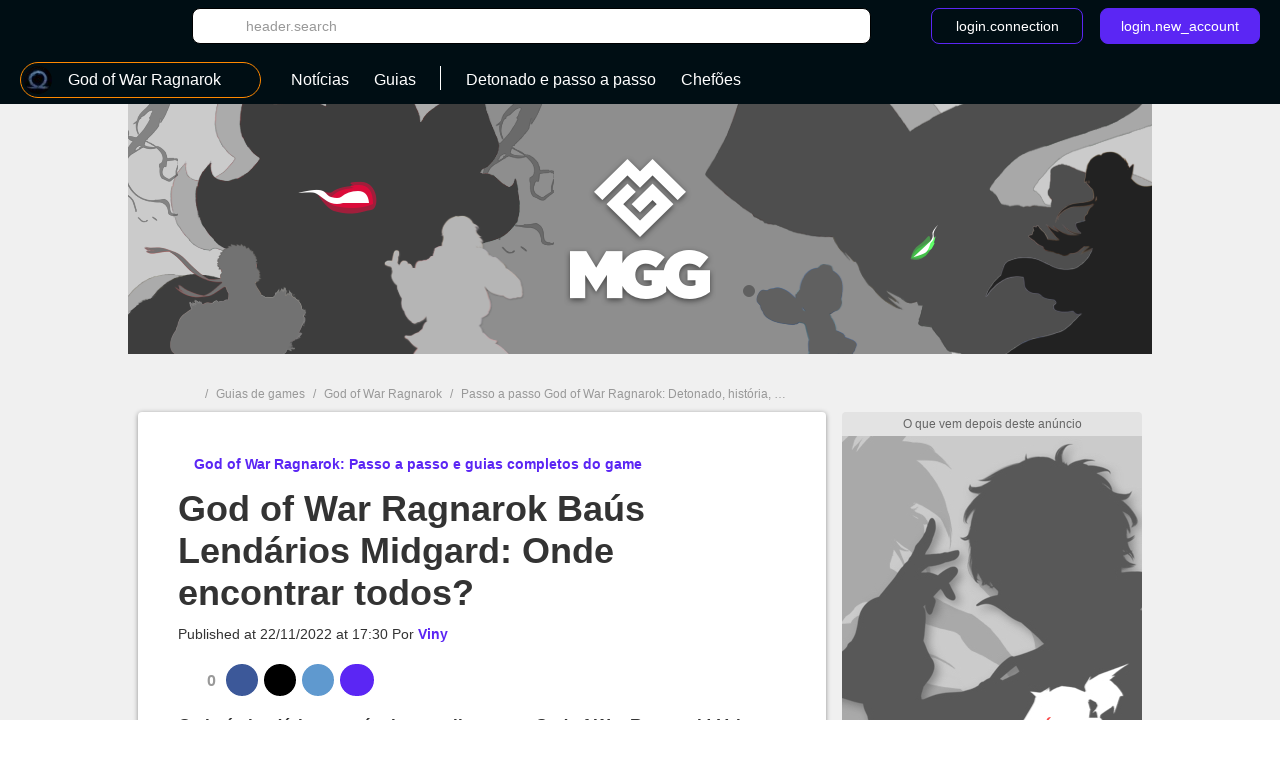

--- FILE ---
content_type: text/html; charset=UTF-8
request_url: https://br.millenium.gg/guias/12795.html
body_size: 23181
content:
<!DOCTYPE html>
<html lang="pt">
<head>
    <meta charset="utf-8" />
<meta name="viewport" content="width=device-width, initial-scale=1.0, user-scalable=0" />
<meta http-equiv="X-UA-Compatible" content="IE=Edge" />
<title>God of War Ragnarok Baús Lendários Midgard: Onde encontrar todos? - Millenium</title>
	<meta name="keywords" content=""/>
	<meta name="description" content="Os baús lendários contém itens valiosos em God of War Ragnarok! Veja a localização e qual a recompensa de cada um presente em Midgard, com direito a Ciclone do Caos e Fúria de Tártaro"/>
	<meta name="robots" content="index,follow,max-snippet:-1,max-image-preview:large,max-video-preview:5"/>
	<meta property="og:site_name" content="Millenium BR"/>
	<meta property="og:locale" content="pt_BR"/>
	<meta property="og:title" content="God of War Ragnarok Baús Lendários Midgard: Onde encontrar todos?"/>
	<meta property="og:type" content="article"/>
	<meta property="og:image" content="https://static1-br.millenium.gg/articles/5/12/79/5/@/144072-ragnar-orig-2-article_cover_bd-1.jpg"/>
	<meta property="og:description" content="Os baús lendários contém itens valiosos em God of War Ragnarok! Veja a localização e qual a recompensa de cada um presente em Midgard, com direito a Ciclone do Caos e Fúria de Tártaro"/>
	<meta name="article:section" content="jeu"/>
	<meta name="article:tag" content="Guias"/>
	<meta name="article:published_time" content="2022-11-22T17:30:00-03:00"/>
	<meta name="article:modified_time" content="2022-11-22T17:30:00-03:00"/>
	<meta name="twitter:card" content="summary_large_image"/>
	<meta name="twitter:image" content="https://static1-br.millenium.gg/articles/5/12/79/5/@/144072-ragnar-orig-2-article_cover_bd-1.jpg"/>
	<meta name="twitter:site" content="@MGGbrasil"/>
	<meta name="twitter:title" content="God of War Ragnarok Baús Lendários: Onde encontrar todos em Midgard?"/>
	<meta name="twitter:description" content="Os baús lendários contém itens valiosos em God of War Ragnarok! Veja a localização e qual a recompensa de cada um presente em Midgard, com direito a Ciclone do Caos e Fúria de Tártaro"/>

<link rel="amphtml" href="https://br.millenium.gg/amp/guias/12795.html">
<link rel="icon" type="image/png" href="https://static1-br.millenium.gg/skin/favicon-3.png" sizes="192x192"/>

            <link rel="preload"  media="(min-width: 120rem)" href="https://static1-br.millenium.gg/articles/5/12/79/5/@/144072-ragnar-orig-2-article_image_bd-1.jpg" as="image"><link rel="preload"  media="(min-width: 64rem)" href="https://static1-br.millenium.gg/articles/5/12/79/5/@/144072-ragnar-orig-2-article_image_d-1.jpg" as="image"><link rel="preload"  media="(min-width: 37.5rem)" href="https://static1-br.millenium.gg/articles/5/12/79/5/@/144072-ragnar-orig-2-article_image_t-1.jpg" as="image"><link rel="preload"  href="https://static1-br.millenium.gg/articles/5/12/79/5/@/144072-ragnar-orig-2-article_m-1.jpg" as="image">    
<link href="https://static1-br.millenium.gg/common/assets/front/css/vendor.95c4e898fd6908b68c3f.css" rel="stylesheet" />
<link href="https://static1-br.millenium.gg/common/assets/front/css/front.95c4e898fd6908b68c3f.css" rel="stylesheet" />

<script src="https://www.google.com/recaptcha/api.js?onload=vueRecaptchaApiLoaded&render=explicit" async defer></script>
<script src="https://cdnjs.cloudflare.com/polyfill/v3/polyfill.min.js?version=4.8.0&features=es6%2Ces7" defer></script>
    <script>
        window.Wbapp = {"isAuthRoute":false,"bugsnagApiKey":"4be662a742d4869f24764833a84913ec","customDim":{"content_author_id":4,"customUserId":6,"portal_id":7,"portal_title":8,"guide_id":9,"guide_title":10,"guide_date_published":11,"guide_date_modified":12,"news_id":16,"news_title":17,"news_date_published":18,"news_date_modified":19,"video_id":20,"video_title":21,"video_date_published":23,"video_date_modified":24,"type_page":25,"collection_id":26,"collection_title":27,"entity_id":28,"entity_title":29,"tag_id":30,"tag_title":31,"amp_content":32,"videoLaunch":33,"videoPosition":34,"videoPlaylistPosition":36,"vastURL":37,"hasVideoContent":38,"videoLength":39,"content_section":40,"portal_genre":41,"review_id":42,"review_title":43,"review_date_published":44,"review_date_modified":45,"portal_type":46,"consent":47,"referrer":48,"videoDisplayContext":49,"videoDisplayHostName":50,"videoRelatedEntityID":51,"videoRelatedEntity":52},"webediads":{"desktop":"millenium_br_desktop","tablet":"millenium_br_tablet","mobile":"millenium_br_mobile"},"videoDfp":{"url":"https:\/\/pubads.g.doubleclick.net\/gampad\/ads?iu=\/[ACCOUNT_ID]\/[SITE]\/article&url=https%3A%2F%2Fbr.millenium.gg%2Fguias%2F12795.html&description_url=https%3A%2F%2Fbr.millenium.gg%2Fguias%2F12795.html&env=vp&impl=s&correlator=1768573982&cust_params=[CUST_PARAMS]&tfcd=0&npa=0&gdfp_req=1&output=vast&sz=480x360|480x361|640x480&unviewed_position_start=1","positionMapping":null,"vastUrlEncoded":false,"custParams":"pagetype=article&article_id=12795&title=god,of,war,ragnarok,baus,lendarios,midgard,onde,encontrar,todos&route=guide&has_video=1&game=God of War Ragnarok&genre=action&tag=playstation"},"dfpDefault":{"accountId":"21636860837","vastSite":"MILLENIUM_BR_WEB","pagePrefix":"\/21636860837\/MILLENIUM_BR_WEB"}};
        var site_device="web";window.innerWidth<1024&&(site_device="mobile");
    </script>
<script>
    var s = document.createElement("script");
    s.async = true;
    s.src = 'https://cdn.lib.getjan.io/library/milleniumbr.js';
    s.setAttribute("importance", "high");
    var g = document.getElementsByTagName("head")[0];
    g.parentNode.insertBefore(s, g);

    window.jan = window.jan || { };
    jan.cmd = jan.cmd || [];
    jancmd = function(){jan.cmd.push(arguments);};
    jancmd("setConfig", {
        metadata: {"portal_id":124,"portal_title":"god_of_war_ragnarok","portal_genre":"action","content_section":"edito","amp_content":false,"guide_id":12795,"guide_title":"god_of_war_ragnarok_baus_lendarios_midgard_onde_encontrar_todos","guide_date_published":"2022-11-22 | 17:30","guide_date_modified":"2022-11-22 | 17:30","type_page":"guide","tag_id":"72","tag_title":"playstation","author_id":"Viny"},
    });
    jancmd("sendEvent", "pageview");
</script>
<script type="text/javascript" src="https://br.millenium.gg/javascript/wbapp.js"></script>
<style>
    /*Universe Background Darker (bg header - footer)*/
.universe-bg-darker { background-color: #000E14; }

/*Universe Background*/
.universe-bg { background-color: #5B26F4 !important; }
.universe-bg-dark { background-color: #441db7 !important; }
@media screen and (min-width: 37.5rem) {.universe-bg\@tablet { background-color: #5B26F4 !important; } }
@media screen and (min-width: 37.5rem) { .universe-bg-0\@tablet { background-color: transparent !important; } }
@media screen and (min-width: 73.5rem) {.universe-bg\@medium-desk { background-color: #5B26F4 !important; } }
@media screen and (min-width: 73.5rem) {.universe-bg-0\@medium-desk { background-color: transparent !important; } }
.universe-after-bg:after { background-color: #5B26F4 !important; }
.universe-hover-after-bg:hover:after { background-color: #5B26F4 !important; }
.universe-hover-bg:hover { background-color: #5B26F4 !important; }
.universe-hover-bg-dark:hover { background-color: #441db7 !important; }
@media screen and (min-width: 73.5rem) { .universe-hover-bg-dark\@medium-desk:hover { background-color: #441db7 !important; } }

/*Universe Color*/
.universe-color { color: #5B26F4 !important; }
.q1.universe-color { color: #5B26F4 !important; }
.universe-color-dark { color: #000E14 !important; }
.universe-hover-color-dark:hover { color: #441db7 !important; }

/*Universe Border*/
.universe-border { border-color: #5B26F4 !important; }
@media screen and (min-width: 37.5rem) { .universe-border\@tablet { border-color: #5B26F4 !important; } }
.universe-before-border:before { border-color: #5B26F4 !important; }
.universe-hover-border:hover { border-color: #5B26F4 !important; }
.universe-hover-border-dark:hover { border-color: #441db7 !important; }

/*Universe Fill*/
.universe-fill { fill: #5B26F4 !important; }
.universe-fill-dark { fill: #000E14 !important; }
.universe-hover-fill:hover { fill: #5B26F4 !important; }
.universe-hover-fill-dark:hover { fill: #441db7 !important; }

/* basic filter */
.c-basic-filters__filter--active:hover .icon--article-filter { fill: #441db7 !important; }

/* checkbox-radio*/
[type="checkbox"]:checked + label:before{ background-color: #5B26F4 !important; border-color: #5B26F4 !important;}

/* jwplayer */
.jwplayer .jw-controlbar {
    z-index: 1001; // request from ads team to help controlbar to be usable with some specific ads campaigns
}
.jwplayer .jw-controlbar .jw-button-container .jw-button-color:hover {
    color: #5B26F4;
}
.jwplayer .jw-controlbar .jw-slider-time .jw-slider-container .jw-progress {
    background-color: #5B26F4;
}
/* vue-select style */
.wb-select .dropdown-menu > .highlight > a{
    background-color: #5B26F4 !important;
}
</style>

            <script>dataLayer = [{"portal_id":"124","portal_title":"god_of_war_ragnarok","portal_genre":"action","amp_content":"false","guide_id":"12795","guide_title":"god_of_war_ragnarok_baus_lendarios_midgard_onde_encontrar_todos","guide_date_published":"2022-11-22 | 17:30","guide_date_modified":"2022-11-22 | 17:30","type_page":"guide","tag_id":"72","tag_title":"playstation","author_id":"Viny"}];</script>
        <script async src="https://www.googletagmanager.com/gtag/js?id=UA-3121017-10"></script>
        <!-- DIDOMI CPM TAG BEGINS -->
    <script type="text/javascript">
                    function initBatch() {
                                    var batchConsent = true;
                
                if (batchConsent) {
                    var batchVapidPublicKey = "BHpYmKr8xXUBhIvaABHJHqb6yunC9qXmmGlDqbHBvLyaPoS70LyYS/ztSy4mFadmnsIh3xmaOCzGrRNy6WNzL8U=";      /* Load remote Batch SDK JavaScript code */

                    (function(b,a,t,c,h,e,r){h='batchSDK';b[h]=b[h]||function() {
                        (b[h].q=b[h].q||[]).push(arguments)};e=a.createElement(t),r=a.getElementsByTagName(t)[0];
                        e.async=1;e.src=c;r.parentNode.insertBefore(e,r);})(window,document,'script','https://via.batch.com/v3/bootstrap.min.js');

                    let batchSDKUIConfig = { // refer to the documentation to learn more https://batch.com/doc/web/ui-components.html
                        native: {}
                    }

                    if (Notification && Notification.permission !== "granted") {
                        if (navigator.userAgent.indexOf("Firefox") !== -1 || (navigator.userAgent.indexOf("Safari") !== -1 && navigator.userAgent.indexOf("Chrome") === -1)) {
                            // Firefox specific configuration
                            batchSDKUIConfig = {
                                alert: {
                                    attach: "top center",
                                    text: "Fique imediatamente ciente das notícias mais importantes ao receber nossas notificações.",
                                    fontSize: "17",
                                    positiveSubBtnLabel: "Receber notificações",
                                    negativeBtnLabel: "Não, obrigado",
                                    icon: 'https://static1-br.millenium.gg/skin/millenium-batch-color-2.png',
                                    shadow: true,
                                    btnFontSize: "15",
                                    positiveBtnStyle: {
                                        backgroundColor: "#1E294E",
                                        hoverBackgroundColor: "#2F3A5F",
                                        textColor: "white",
                                        shadow: true,
                                    },
                                    negativeBtnStyle: {
                                        backgroundColor: "#ffffff",
                                        hoverBackgroundColor: "#ffffff",
                                        shadow: false
                                    }
                                }
                            }
                        }
                    }

                    batchSDK('setup', {
                        apiKey: '4C9DD38CD6874D26810181AEB1AA6121',
                        subdomain: 'millenium',
                        authKey: '2.fXzXaSWiiLiJ0wPAv77hUvgjGC63J3sX+HsNRTw/+fU=',
                                                vapidPublicKey: 'BHpYmKr8xXUBhIvaABHJHqb6yunC9qXmmGlDqbHBvLyaPoS70LyYS/ztSy4mFadmnsIh3xmaOCzGrRNy6WNzL8U=',
                        defaultIcon: 'https://static1-br.millenium.gg/skin/millenium-batch-color-2.png', // default push icon on Chrome
                        smallIcon: 'https://static1-br.millenium.gg/skin/millenium-batch-white-2.png',
                        ui: batchSDKUIConfig
                    });

                                            function reregisterBatchPushIfNeeded(batchApplicationServerKey) {
                          // Key comes in an URL safe b64 variant, convert it to standard b64 and decode/encode it to ease comparaison
                          var urlUnsafeB64ServerKey = batchApplicationServerKey.replace(/-/g, "+").replace(/_/g, "/");
                          var reencodedServerKey = window.btoa(window.atob(urlUnsafeB64ServerKey));
                          navigator.serviceWorker.getRegistration().then(function (sw) {
                              return sw.pushManager.getSubscription();
                          }).then(function (sub) {
                              return sub.options.applicationServerKey;
                          }).then(function (key) {
                              return btoa(String.fromCharCode.apply(String, new Uint8Array(key)));
                          }).then(function (key) {
                              if (reencodedServerKey != key) {
                                  console.debug("Batch - Registered application server doesn't match Batch's, unregistering SW and asking Batch to reregister");
                                  navigator.serviceWorker.getRegistration().then(function (reg) {
                                      return reg.unregister();
                                  }).then(function () {
                                      batchSDK(function (api) {
                                          api.subscribe();
                                      });
                                  })["catch"](function (e) {
                                      console.debug("Batch - Could not fix application server key mismatch:", e);
                                  });
                              } else {
                                  console.debug("Batch - Registered application server key matches with Batch's, not doing anything");
                              }
                          })["catch"](function () {
                              console.debug("Batch - Could not get applicationServerKey. User might not be subscribed to notifications.");
                          });
                        }
                        reregisterBatchPushIfNeeded(batchVapidPublicKey);
                                    }
            }
        
        window.onload = function() {
                                                initBatch();
                                    };
    </script>

<script type="text/javascript">
    var AdsTools = function(configuration) {
        // Init variables to use to calculate ads repartition
        let rendered = 0;
        let repartition = {};
        let repartitionDivisor = Object.keys(configuration.ads_repartition).length;
        let repartitionExtra = 0;

        /**
         * Get element ID from the ad name
         * @param {String} name
         * @returns {String}
         */
        const getElementId = function(name) {
            return name.split('/')[1];
        };

        /**
         * Set placeholder
         * @param {String} elementId
         * @param {Object} e
         */
        const setPlaceholder = function(elementId, e) {
            if (document.getElementById(elementId)) {
                if (!configuration.exclude_placeholder.includes(elementId)) {
                    if (e.isEmpty === false) {
                        document.getElementById(elementId).previousElementSibling.classList.remove('u-ads__default--show');
                    } else {
                        document.getElementById(elementId).previousElementSibling.classList.add('u-ads__default--show');
                    }
                }
            }
        };

        /**
         * Set stickies
         * @param {String} elementId
         * @param {Object} e
         */
        const setStickies = function(elementId, e) {
            if (site_device === 'web') {
                // Increment rendered value to each required ads
                if (Object.keys(configuration.ads_repartition).includes(elementId)) {
                    rendered++;
                    repartition[elementId] = 0;

                    // Disable ad repartition for empty ones
                    if (e.isEmpty === true) {
                        repartitionExtra += configuration.ads_repartition[elementId];
                        repartitionDivisor--;
                    } else {
                        repartition[elementId] = configuration.ads_repartition[elementId];
                    }
                }

                // All required ads have been rendered
                if (rendered === Object.keys(configuration.ads_repartition).length) {
                    // Re-calculated ads repartition taking care of empty ones
                    Object.keys(configuration.ads_repartition).forEach(function(name) {
                        if (repartition[name] > 0) {
                            repartition[name] += Math.floor(repartitionExtra / repartitionDivisor);
                        }
                    });

                    // Get the total available space thanks to the main grid content (central column)
                    let availableSpace = document.getElementById('main_grid').offsetHeight;

                    // Get the total space on the .u-container-aside
                    let busySpace = document.querySelector('.u-container-aside').offsetHeight;

                    // // Reduce available space with actual rendering
                    availableSpace -= busySpace;

                    // Check if there is extra available space
                    if (availableSpace > 0) {
                        Object.keys(configuration.ads_repartition).forEach(function(name) {
                            const adObj = document.getElementById(name);
                            const stickyObj = adObj.parentNode;
                            const containerObj = stickyObj.parentNode;

                            if (repartition[name] > 0) {
                                // Calculate extra available space for this container
                                const extraHeight = Math.floor(availableSpace * repartition[name] / 100);

                                containerObj.style.height = `${containerObj.offsetHeight + extraHeight}px`;
                            }
                        });
                    }

                    // Reset to default for next refresh
                    rendered = 0;
                    repartition = {};
                    repartitionDivisor = Object.keys(configuration.ads_repartition).length;
                    repartitionExtra = 0;
                }
            }
        };

        /**
         * Set Ad margin
         * @param {String} elementId
         * @param {Object} e
         */
        const setAdStyle = function(elementId, e) {
            console.debug('jad', elementId, e.isEmpty === false ? 'full' : 'empty', e.size);

            if (e.isEmpty === false) {
                const mainGridObj = document.getElementById('main_grid');
                const elementIdObj = document.getElementById(elementId);
                const iframeObj = elementIdObj.querySelector('iframe');
                const contentObj = elementIdObj.parentNode;
                const containerObj = contentObj.parentNode;

                console.debug('jad', elementId, 'iframe', iframeObj.width, iframeObj.height);

                if (elementId === 'header') {
                    if (site_device === 'web' && iframeObj.width === '1800' && iframeObj.height === '1000') {
                        console.debug('jad', elementId, 'is a skin');
                        containerObj.classList.add(`u-ads--layout-${elementId}-skin`);
                        mainGridObj.classList.add('main_wrapper_ad');
                    } else {
                        console.debug('jad', elementId, 'is not a skin');
                    }
                }
            }
        };

        /**
         * Handle
         * @param {Object} e
         * @param {String} name
         */
        this.handle = function(e, name) {
            // Get element ID from name
            const elementId = getElementId(name);

            // Set placeholder
            if (configuration.mods.placeholder === true) {
                setPlaceholder(elementId, e);
            }

            // Set stickies
            if (configuration.mods.sticky === true) {
                setStickies(elementId, e);
            }

            // Pub wrapper
            if (configuration.mods.hp_wrapper === true) {
                setAdStyle(elementId, e);
            }
        };
    };
</script>

<script type="text/javascript">
    window.Wbapp.dfp = window.Wbapp.dfpDefault;
    window.jad = window.jad || {};
    jad.cmd = jad.cmd || [];

    var script = document.createElement('script');
        script.async = true;
        script.src = "https://cdn.lib.getjad.io/library/21636860837/millenium_br_web";
        script.setAttribute('importance', 'high');

    var head = document.getElementsByTagName('head')[0];
        head.parentNode.insertBefore(script, head);

    var adst = new AdsTools({"mods":{"sticky":true,"placeholder":true,"hp_wrapper":false},"ads_repartition":{"dfp-middle":34,"dfp-push-right-1":33,"dfp-middle2":33},"exclude_placeholder":["interstitial"]});

    jad.cmd.push(function() {
        jad.public.setConfig({
            page: "/21636860837/MILLENIUM_BR_WEB/article",
            elementsMapping: {"top":["dfp-header-top"],"1":["dfp-middle"],"3":["dfp-middle2"],"interstitial":["dfp-interstitiel"],"2":["dfp-push-right-1"],"footer":["dfp-footer"],"sticky":["dfp-footer-sticky"],"pulse":["dfp-pulse"],"preroll_playerfooter":["playerfooter"],"postroll_playerfooter":["playerfooter"]},
            pagePositions: ["top","1","3","interstitial","2","footer","sticky","pulse"],
            targeting: {"article_id":12795,"title":["god","of","war","ragnarok","baus","lendarios","midgard","onde","encontrar","todos"],"route":"guide","has_video":true,"game":"God of War Ragnarok","genre":"action","tag":["playstation"]},
                        cmp: {
                name: "google",
                                                                                includeCmp:  false             }
                    });

        jad.public.loadPositions();

        jad.public.addEventListener('positionRenderEnded', adst.handle);

        jad.public.displayPositions();
    });
</script>

<style type="text/css">
    .u-ads__placeholder::before {content: 'O que vem depois deste anúncio';}
</style>

<!-- GTM (script) -->
<script>(function(w,d,s,l,i){w[l]=w[l]||[];w[l].push({"gtm.start":new Date().getTime(),event:"gtm.js"});var f=d.getElementsByTagName(s)[0],j=d.createElement(s),dl=l!="dataLayer"?"&l="+l:"";j.async=true;j.src="https://www.googletagmanager.com/gtm.js?id="+i+dl;f.parentNode.insertBefore(j,f);})(window,document,"script","dataLayer","GTM-NTBHFHW");</script>
<!-- /GTM (script) -->

<!-- TABOOLA (head) -->
<script type="text/javascript">
    window._taboola = window._taboola || [];

    _taboola.push({article: 'auto'});

    !function(e, f, u, i) {
        if (!document.getElementById(i)) {
            e.async = 1;
            e.src = u;
            e.id = i;
            f.parentNode.insertBefore(e, f);
        }
    }(
        document.createElement('script'),
        document.getElementsByTagName('script')[0],
        '//cdn.taboola.com/libtrc/webediabr-mgg/loader.js',
        'tb_loader_script'
    );

    if (window.performance && typeof window.performance.mark == 'function') {
        window.performance.mark('tbl_ic');
    }
</script>
<!-- TABOOLA (head) -->

<script src="https://accounts.google.com/gsi/client" async defer></script>
<!-- default player <script src="https://geo.dailymotion.com/libs/player.js" async defer></script>-->
<!--player avec autostart <script src="https://geo.dailymotion.com/libs/player/x2mzi.js" async defer></script>-->
<!--player sans autostart <script src="https://geo.dailymotion.com/libs/player/x32jx.js" async defer></script> -->
<script src="https://geo.dailymotion.com/libs/player/x2mzi.js" async defer></script>
</head>
<body >
<div class="js-ad"></div>
<!-- GTM (noscript) -->
<noscript><iframe src="https://www.googletagmanager.com/ns.html?id=GTM-NTBHFHW"height="0" width="0" style="display:none;visibility:hidden"></iframe></noscript>
<!-- /GTM (noscript) -->
<div class="  '' ">
    <div class="u-ads">
        <div class="u-ads__content">
            <div class="u-ads__default"></div>
            <div id="dfp-interstitiel"></div>
        </div>
    </div>
</div>

<div class="  '' ">
    <div class="u-ads u-ads--layout-footer">
        <div class="u-ads__content u-ads__placeholder--footer">
            <div class=" u-ads__default--footer"></div>
            <div id="dfp-footer-sticky"></div>
        </div>
    </div>
</div>

<div id="ml_wrapper">
    <header id="ml_header">
        <div class="c-header vue-instance">
    <div class="c-header__container">
        <div class="c-header__menu universe-bg-darker">

            <div class="c-header__menu-logo">
                <svg class="icon icon--millenium-main" viewbox="0 0 112 36" role="img" ><use xlink:href="https://br.millenium.gg/common/assets/front/img/symbols.svg#icon-millenium"></use></svg>                <span class="hrl 1321B4 c-header__menu-logo-link u-global-link u-no-highlight" title="Voltar à página inicial">Millenium</span>            </div>

            <div class="c-header__search-login">
                <button class="c-header__search-open-btn" id="js-open-search" @click="headerSearchToggle">
                    <svg class="icon icon--magnify" viewbox="0 0 24 24" role="img" ><use xlink:href="https://br.millenium.gg/common/assets/front/img/symbols.svg#icon-magnify"></use></svg>                </button>
                <div class="c-header__search">
                    <div class="c-header__search-label">Busca</div>
                    <button class="c-header__search-close-btn" @click="headerSearchToggle">
                        <svg class="icon icon--close-menu" viewbox="0 0 24 24" role="img" ><use xlink:href="https://br.millenium.gg/common/assets/front/img/symbols.svg#icon-close"></use></svg>                    </button>
                    <wb-searchbar
                        autocomplete-url="https://br.millenium.gg/procurar/autocomplete"
                        value=""
                        v-bind:autocomplete="true"
                        action="https://br.millenium.gg/procurar"
                        modifier="header"
                    >
                    </wb-searchbar>
                </div>
                                    <wb-login
                        recaptcha-sitekey="6LdR_yEUAAAAAHFyO9GSVABakOsslJI1gT3F82Bb"
                        contact-adress="contact@millenium.org"
                        hostname="millenium.gg"
                    ></wb-login>
                    <wb-google-one-tap
                        client-id="204132465072-uvjn9b9vhe1i5v0hrnkg0kufg4jpf0l4.apps.googleusercontent.com"
                        route-callback-one-tap="https://br.millenium.gg/auth/callback-google-onetap"
                    ></wb-google-one-tap>
                            </div>
        </div>
        <div class="c-header__menu c-header__menu--bottom universe-bg-darker">
            <nav class="c-header__menu-nav">
                <div for="c-header__checkbox" class="c-header__close c-header__close--hidden" @click="closeMobileMenu">
                    <svg class="icon icon--close-menu" viewbox="0 0 24 24" role="img" ><use xlink:href="https://br.millenium.gg/common/assets/front/img/symbols.svg#icon-close"></use></svg>                </div>
                                    <wb-slider class="c-header__menu-list-container c-header-slider" name="header-slider" :include-buttons="true">
        <ul class="c-header__menu-list c-header__menu-list c-header-slider__content" @scroll="detectSponsoredLinkInViewportOnMobile">
                            <li class="c-header__menu-item c-header__menu-item--portal c-header-slider__element" @click="openPortalList" @mouseover.prevent="hoverMenuItem" @mouseleave.prevent="leaveMenuItem">
    <a href="#" class="c-header__menu-link c-header__menu-link--has-submenu c-header__menu-link--portal">
        <div class="c-header__menu-icon-portal__wrap">
            <img src="https://static1-br.millenium.gg/portals/4/12/4/@/124-god-of-war-ragnarok-logo-navigation-bar-32x32-1.jpg" alt=""  class="c-header__menu-icon-portal c-header__menu-icon-portal--selected" />        </div>

                <span class="c-header__menu-link-label">God of War Ragnarok</span>
        <span class="c-header__menu-link-title c-header__menu-link-title--hidden">Jogos</span>
        <svg class="icon icon--dropdown-menu" viewbox="0 0 36 36" role="img" ><use xlink:href="https://br.millenium.gg/common/assets/front/img/symbols.svg#icon-dropdown-menu"></use></svg>        <svg class="icon icon--dropdown-menu icon--dropdown-menu-reverse" viewbox="0 0 36 36" role="img" ><use xlink:href="https://br.millenium.gg/common/assets/front/img/symbols.svg#icon-dropdown-menu-reverse"></use></svg>    </a>
    <ul class="c-header__submenu c-header__submenu--universe">
                                    <li class="c-header__submenu-item ">
                    <span class="hrl 1321B44D4F4C4FC2 c-header__submenu-link" title="Todas as editorias"><img src="https://static1-br.millenium.gg/skin/default-portal-icon-32x32-1.png" alt=""  class="c-header__menu-icon-portal" />                        <span class="c-header__submenu-label">
                            Todas as editorias
                        </span></span>                </li>
                        <li class="c-header__submenu-item ">
                <span class="hrl 1321B44D4F4C4FC21321B44D4F4C4F1E2A212B c-header__submenu-link" title="God of War Ragnarok"><img src="https://static1-br.millenium.gg/portals/4/12/4/@/124-god-of-war-ragnarok-logo-navigation-bar-32x32-1.jpg" alt=""  class="c-header__menu-icon-portal" />                <span class="c-header__submenu-label">
                    God of War Ragnarok
                </span></span>            </li>
                                <li class="c-header__submenu-item ">
                <span class="hrl 1321B44D4F4C4FC21321B44D4F4C4F1E2A2326 c-header__submenu-link" title="Assassin&#039;s Creed Shadows"><img src="https://static1-br.millenium.gg/portals/9/15/9/@/159-assassins-creed-shadows-logo-navigation-bar-32x32-1.jpg" alt=""  class="c-header__menu-icon-portal" />                <span class="c-header__submenu-label">
                    Assassin&#039;s Creed Shadows
                </span></span>            </li>
                                <li class="c-header__submenu-item ">
                <span class="hrl 1321B44D4F4C4FC21321B44D4F4C4F1E2A2325 c-header__submenu-link" title="Avatar: Frontiers of Pandora"><img src="https://static1-br.millenium.gg/portals/8/15/8/@/158-avatar-frontiers-of-pandora-logo-navigation-bar-32x32-1.png" alt=""  class="c-header__menu-icon-portal" />                <span class="c-header__submenu-label">
                    Avatar: Frontiers of Pandora
                </span></span>            </li>
                                <li class="c-header__submenu-item ">
                <span class="hrl 1321B44D4F4C4FC21321B44D4F4C4F1E2A2324 c-header__submenu-link" title="Baldur&#039;s Gate 3"><img src="https://static1-br.millenium.gg/portals/6/15/6/@/156-baldurs-gate-3-logo-navigation-bar-32x32-1.png" alt=""  class="c-header__menu-icon-portal" />                <span class="c-header__submenu-label">
                    Baldur&#039;s Gate 3
                </span></span>            </li>
                                <li class="c-header__submenu-item ">
                <span class="hrl 1321B44D4F4C4FC21321B44D4F4C4F1E212C c-header__submenu-link" title="Diablo IV"><img src="https://static1-br.millenium.gg/portals/7/27/@/27-diablo-iv-logo-navigation-bar-32x32-1.jpg" alt=""  class="c-header__menu-icon-portal" />                <span class="c-header__submenu-label">
                    Diablo IV
                </span></span>            </li>
                                <li class="c-header__submenu-item ">
                <span class="hrl 1321B44D4F4C4FC21321B44D4F4C4F1E2A21 c-header__submenu-link" title="League of Legends"><img src="https://static1-br.millenium.gg/portals/2/12/@/12-league-of-legends-logo-navigation-bar-32x32-3.png" alt=""  class="c-header__menu-icon-portal" />                <span class="c-header__submenu-label">
                    League of Legends
                </span></span>            </li>
                                <li class="c-header__submenu-item ">
                <span class="hrl 1321B44D4F4C4FC21321B44D4F4C4F1E2A2B2C c-header__submenu-link" title="Final Fantasy XVI"><img src="https://static1-br.millenium.gg/portals/7/14/7/@/147-final-fantasy-xvi-logo-navigation-bar-32x32-1.jpg" alt=""  class="c-header__menu-icon-portal" />                <span class="c-header__submenu-label">
                    Final Fantasy XVI
                </span></span>            </li>
                                <li class="c-header__submenu-item ">
                <span class="hrl 1321B44D4F4C4FC21321B44D4F4C4F1E2A2B26 c-header__submenu-link" title="The Legend of Zelda: Tears of the Kingdom"><img src="https://static1-br.millenium.gg/portals/9/14/9/@/149-the-legend-of-zelda-tears-of-the-kingdom-logo-navigation-bar-32x32-1.jpg" alt=""  class="c-header__menu-icon-portal" />                <span class="c-header__submenu-label">
                    The Legend of Zelda: Tears of the Kingdom
                </span></span>            </li>
                                <li class="c-header__submenu-item ">
                <span class="hrl 1321B44D4F4C4FC21321B44D4F4C4F1E2A2323 c-header__submenu-link" title="Assassin&#039;s Creed Mirage"><img src="https://static1-br.millenium.gg/portals/5/15/5/@/155-assassins-creed-mirage-logo-navigation-bar-32x32-1.jpg" alt=""  class="c-header__menu-icon-portal" />                <span class="c-header__submenu-label">
                    Assassin&#039;s Creed Mirage
                </span></span>            </li>
                                <li class="c-header__submenu-item ">
                <span class="hrl 1321B44D4F4C4FC21321B44D4F4C4F1E2A232B c-header__submenu-link" title="Honkai Star Rail"><img src="https://static1-br.millenium.gg/portals/4/15/4/@/154-honkai-star-rail-logo-navigation-bar-32x32-1.jpg" alt=""  class="c-header__menu-icon-portal" />                <span class="c-header__submenu-label">
                    Honkai Star Rail
                </span></span>            </li>
                                <li class="c-header__submenu-item ">
                <span class="hrl 1321B44D4F4C4FC21321B44D4F4C4F1E2A2321 c-header__submenu-link" title="Resident Evil 4"><img src="https://static1-br.millenium.gg/portals/2/15/2/@/152-resident-evil-4-logo-navigation-bar-32x32-1.png" alt=""  class="c-header__menu-icon-portal" />                <span class="c-header__submenu-label">
                    Resident Evil 4
                </span></span>            </li>
                                <li class="c-header__submenu-item ">
                <span class="hrl 1321B44D4F4C4FC21321B44D4F4C4F1E2A2024 c-header__submenu-link" title="Hogwarts Legacy"><img src="https://static1-br.millenium.gg/portals/6/10/6/@/106-hogwarts-legacy-logo-navigation-bar-32x32-1.png" alt=""  class="c-header__menu-icon-portal" />                <span class="c-header__submenu-label">
                    Hogwarts Legacy
                </span></span>            </li>
                                <li class="c-header__submenu-item ">
                <span class="hrl 1321B44D4F4C4FC21321B44D4F4C4F1E2C24 c-header__submenu-link" title="Genshin Impact"><img src="https://static1-br.millenium.gg/portals/6/76/@/76-genshin-impact-logo-navigation-bar-32x32-1.jpg" alt=""  class="c-header__menu-icon-portal" />                <span class="c-header__submenu-label">
                    Genshin Impact
                </span></span>            </li>
                                <li class="c-header__submenu-item ">
                <span class="hrl 1321B44D4F4C4FC21321B44D4F4C4F1E2A2126 c-header__submenu-link" title="The Last of Us Part 1"><img src="https://static1-br.millenium.gg/portals/9/12/9/@/129-the-last-of-us-part-1-logo-navigation-bar-32x32-1.jpg" alt=""  class="c-header__menu-icon-portal" />                <span class="c-header__submenu-label">
                    The Last of Us Part 1
                </span></span>            </li>
                                <li class="c-header__submenu-item ">
                <span class="hrl 1321B44D4F4C4FC21321B44D4F4C4F1E2A232C c-header__submenu-link" title="The Crew Motorfest"><img src="https://static1-br.millenium.gg/portals/7/15/7/@/157-the-crew-motorfest-logo-navigation-bar-32x32-1.jpg" alt=""  class="c-header__menu-icon-portal" />                <span class="c-header__submenu-label">
                    The Crew Motorfest
                </span></span>            </li>
                                <li class="c-header__submenu-item ">
                <span class="hrl 1321B44D4F4C4FC21321B44D4F4C4F1E2A2B21 c-header__submenu-link" title="Call of Duty: Warzone 2"><img src="https://static1-br.millenium.gg/portals/2/14/2/@/142-call-of-duty-warzone-2-logo-navigation-bar-32x32-1.png" alt=""  class="c-header__menu-icon-portal" />                <span class="c-header__submenu-label">
                    Call of Duty: Warzone 2
                </span></span>            </li>
                                <li class="c-header__submenu-item ">
                <span class="hrl 1321B44D4F4C4FC21321B44D4F4C4F1E2A202B c-header__submenu-link" title="Pokémon Scarlet e Violet"><img src="https://static1-br.millenium.gg/portals/4/10/4/@/104-pokemon-scarlet-e-violet-logo-navigation-bar-32x32-1.png" alt=""  class="c-header__menu-icon-portal" />                <span class="c-header__submenu-label">
                    Pokémon Scarlet e Violet
                </span></span>            </li>
                                <li class="c-header__submenu-item ">
                <span class="hrl 1321B44D4F4C4FC21321B44D4F4C4F1E2A232A c-header__submenu-link" title="Honor of Kings"><img src="https://static1-br.millenium.gg/portals/1/15/1/@/151-honor-of-kings-logo-navigation-bar-32x32-1.jpg" alt=""  class="c-header__menu-icon-portal" />                <span class="c-header__submenu-label">
                    Honor of Kings
                </span></span>            </li>
                                <li class="c-header__submenu-item ">
                <span class="hrl 1321B44D4F4C4FC21321B44D4F4C4F1E2A2320 c-header__submenu-link" title="Dead Space Remake"><img src="https://static1-br.millenium.gg/portals/0/15/0/@/150-dead-space-remake-logo-navigation-bar-32x32-1.png" alt=""  class="c-header__menu-icon-portal" />                <span class="c-header__submenu-label">
                    Dead Space Remake
                </span></span>            </li>
                                <li class="c-header__submenu-item ">
                <span class="hrl 1321B44D4F4C4FC21321B44D4F4C4F1E2A2B25 c-header__submenu-link" title="One Piece Odyssey"><img src="https://static1-br.millenium.gg/portals/8/14/8/@/148-one-piece-odyssey-logo-navigation-bar-32x32-1.png" alt=""  class="c-header__menu-icon-portal" />                <span class="c-header__submenu-label">
                    One Piece Odyssey
                </span></span>            </li>
            </ul>
</li>
            
                                <li class="c-header__menu-item c-header__menu-item--visible c-header-slider__element" @mouseover.prevent="hoverMenuItem" @mouseleave.prevent="leaveMenuItem">
                                                                                <span class="hrl 1321B44D4F4C4FC21321B44D4F4C4F1E2A212B1321B4494FCB4642464AC2 c-header__menu-link u-global-link"><span class="c-header__menu-link-text">Notícias</span></span>                                            </li>
                
                                                    <li class="c-header__menu-item c-header__menu-item--visible c-header-slider__element c-header__menu-item--last" @click="openMenuItem" @mouseover.prevent="hoverMenuItem" @mouseleave.prevent="leaveMenuItem">
                    <span class="hrl 1321B44D4F4C4FC21321B44D4F4C4F1E2A212B1321B44CC3464AC2 c-header__menu-link u-global-link"><span class="c-header__menu-link-text">Guias</span></span>                                    </li>
            
            
            
                                                <li class="c-header__menu-item c-header__menu-item--visible c-header-slider__element" @click="openMenuItem" @mouseover.prevent="hoverMenuItem" @mouseleave.prevent="leaveMenuItem">
                            <span class="hrl 1321B44D4F4C4FC21321B44D4F4C4F1E2A212B1321B44CC3464AC21321B44CC3464A1E2B2224 c-header__menu-link u-global-link" target="_self"><span class="c-header__menu-link-text">Detonado e passo a passo</span></span>                                                    </li>
                                                                <li class="c-header__menu-item c-header__menu-item--visible c-header-slider__element" @click="openMenuItem" @mouseover.prevent="hoverMenuItem" @mouseleave.prevent="leaveMenuItem">
                            <span class="hrl 1321B44D4F4C4FC21321B44D4F4C4F1E2A212B1321B44CC3464AC21321B44CC3464A1E2B222C c-header__menu-link u-global-link" target="_self"><span class="c-header__menu-link-text">Chefões</span></span>                                                    </li>
                                    </ul>
    </wb-slider>
                            </nav>
                    </div>
    </div>
</div>
    </header>
    <main id="ml_container" class="">
        <div class="  '' ">
    <div class="u-ads u-ads--layout u-ads--layout-header">
        <div class="u-ads__empty-placeholder">
            <div class="u-ads__default u-ads__default--header u-ads__default--show"></div>
            <div id="dfp-header-top" style="text-align:center;line-height:0;"></div>
        </div>
    </div>
</div>

        <div id="ml_content">
            <!-- Breadcrumbs -->
            <div class="c-breadcrumb ">
                    <div class="c-breadcrumb__list">
                                                            <span class="c-breadcrumb__item c-breadcrumb__item--first">
                            <svg class="icon icon--logo-breadcrumb" viewbox="0 0 24 24" role="img" ><use xlink:href="https://br.millenium.gg/common/assets/front/img/symbols.svg#icon-millenium-extra-small"></use></svg>                            <a href="https://br.millenium.gg"  class="c-breadcrumb__link c-breadcrumb__link--first u-global-link">
                                Millenium
                            </a>
                        </span>
                                                                                /
                        <span class="c-breadcrumb__item">
                                                            <a href="https://br.millenium.gg/guias" class="c-breadcrumb__link">Guias de games</a>
                                                    </span>
                                                                                /
                        <span class="c-breadcrumb__item">
                                                            <a href="https://br.millenium.gg/jogos/jogo-124" class="c-breadcrumb__link">God of War Ragnarok</a>
                                                    </span>
                                                                                /
                        <span class="c-breadcrumb__item">
                                                            <a href="https://br.millenium.gg/jogos/jogo-124/guias/guia-436" class="c-breadcrumb__link">Passo a passo God of War Ragnarok: Detonado, história, dicas e guias</a>
                                                    </span>
                                                                                /
                        <span class="c-breadcrumb__item">
                                                            <h1 class="c-breadcrumb__link">God of War Ragnarok Baús Lendários Midgard: Onde encontrar todos?</h1>
                                                    </span>
                                                </div>
            </div>
            <div class="ui-grid is-fixed-300px-desk">
                <!-- MAIN -->
                <div class="is-column">
                    <!-- Main view  -->
                    <div id="main_grid">
                            
    <script type="application/ld+json">
{
    "@context": "http://schema.org",
    "@type": "NewsArticle",
    "mainEntityOfPage": {
        "@type": "WebPage",
        "@id": "https://br.millenium.gg/guias/12795.html"
    },
    "headline": "God of War Ragnarok Ba\u00fas Lend\u00e1rios Midgard: Onde encontrar todos?",
    "image": [
        "https://static1-br.millenium.gg/articles/5/12/79/5/@/144072-ragnar-orig-2-article_cover_bd-1.jpg"
    ],
    "speakable": {
        "@type": "SpeakableSpecification",
        "xpath": [
            "/html/head/title",
            "/html/head/meta[@name='description']/@content"
        ]
    },
    "datePublished": "2022-11-22T17:30:00-03:00",
    "dateModified": "2022-11-22T17:30:00-03:00",
    "author": {
        "@type": "Person",
        "name": "Viny"
    },
    "publisher": {
        "@type": "Organization",
        "name": "Millenium BR",
        "url": "https://br.millenium.gg",
        "logo": {
            "@type": "ImageObject",
            "url": "https://static1-br.millenium.gg/skin/millenium-amp-2.png",
            "width": 201,
            "height": 60
        }
    }
}
</script>
    <div>
        <div class="u-container">
            <article class="article" data-id="12795" data-type="article">
                
                <header>
                                            <span class="hrl 1321B44D4F4C4FC21321B44D4F4C4F1E2A212B1321B44CC3464AC21321B44CC3464A1E2B2224 article__link universe-color"><svg class="icon icon--article-link icon--universe-fill" viewbox="0 0 24 24" role="img" ><use xlink:href="https://br.millenium.gg/common/assets/front/img/symbols.svg#icon-prev"></use></svg>                            God of War Ragnarok: Passo a passo e guias completos do game</span>                    
                    <div class="article__title">God of War Ragnarok Baús Lendários Midgard: Onde encontrar todos?</div>

                    <div class="article__infos">
    
                        
            Published at            <time datetime="2022-11-22T17:30:00-03:00" pubdate="pubdate">
                22/11/2022 at 17:30
            </time>
            
    Por    <strong class="universe-color">
        <span >Viny</span>
    </strong>
</div>

                    
                    <div class=" article__votes-socials vue-instance">
    
    <wb-social-share
            v-bind:shares="0"
            v-bind:model-id="12795"
            model-type="articles"
            title="God of War Ragnarok Baús Lendários Midgard: Onde encontrar todos?"
            url="https://br.millenium.gg/guias/12795.html"
            via="MGGbrasil"
            stat-route="https://br.millenium.gg/api/stat/:model_type/:id/share/:type"
    >
        <div class="article__comments-container">
            <span class="hrl 132122424F4E4E4349CBC2 article__comments universe-bg universe-hover-bg-dark" title="Ir para os comentários"><svg class="icon icon--socials-list icon--icon--socials-list-comments" viewbox="0 0 24 24" role="img" ><use xlink:href="https://br.millenium.gg/common/assets/front/img/symbols.svg#icon-comment2"></use></svg>                <span v-if="0" class="article__socials-comments">0</span></span>        </div>
    </wb-social-share>
</div>
                                            <p class="article__chapo">
                            Os baús lendários contém itens valiosos em God of War Ragnarok! Veja a localização e qual a recompensa de cada um presente em Midgard, com direito a Ciclone do Caos e Fúria de Tártaro
                        </p>
                                    </header>

                                    <div class="article__video article__video--dailymotion article__media--main">
        <div class="article__video-wrap">
            <div class="vue-instance">
                    <picture ><source media="(min-width: 120rem)" srcset="https://static1-br.millenium.gg/articles/5/12/79/5/@/144072-ragnar-orig-2-article_image_bd-1.jpg"><source media="(min-width: 64rem)" srcset="https://static1-br.millenium.gg/articles/5/12/79/5/@/144072-ragnar-orig-2-article_image_d-1.jpg"><source media="(min-width: 37.5rem)" srcset="https://static1-br.millenium.gg/articles/5/12/79/5/@/144072-ragnar-orig-2-article_image_t-1.jpg"><img src="https://static1-br.millenium.gg/articles/5/12/79/5/@/144072-ragnar-orig-2-article_m-1.jpg" alt="God of War Ragnarok Baús Lendários Midgard: Onde encontrar todos?" class="article__main-media article__main-media__player" id="video-preview-144072" /></picture>                <wb-dailymotion
            video-dailymotion-id="x8do3jy"
            video-preview-image="https://static1-br.millenium.gg/articles/5/12/79/5/@/144072-ragnar-orig-2-article_image_bd-1.jpg"
            video-id="144072"
            video-title="144072-God_of_War_Ragnarok_Baús_Lendários_Midgard:_Onde_encontrar_todos?"
            :video-launch="false"
            video-date-published="2022-11-22"
            video-date-modified="2022-11-22"
            type-page="guide"
            portal-id="124"
            portal-title="God of War Ragnarok"
            estat-serial=""
            ias-serial=""
            :ad-position="{name: 'playercontent', position: 'player1'}"
            :templates={"autoStartViewableSticky":"x2mzi","autoStartViewable":"x4sjn","noAutoStart":"xgtl8"}        >
    </wb-dailymotion>
    </div>
    
                    </div>
    </div>
                
                                                    
                
                <div class="  u-ads--mobile ">
    <div class="u-ads u-ads--layout u-ads--layout-article">
        <div class="u-ads__placeholder u-ads__sticky">
            <div class="u-ads__default u-ads__default--article u-ads__default--show"></div>
            <div id="dfp-middle"></div>
        </div>
    </div>
</div>

                                
                
                <div class="article__content">
                    <p class="article__paragraph">Além dos <a class="u-bold universe-color" href="/guias/12708.html">Baús Nornir</a> e dos <a class="u-bold universe-color" href="/guias/12696.html">Corvos de Odin</a>, os <strong>Baús Lendários</strong> são responsáveis por dar itens, melhorias, ataques rúnicos e etc em <a class="u-bold universe-color" href="/jogos/jogo-124">God of War Ragnarök</a>. Espalhados pelos <a class="u-bold universe-color" href="/guias/12340.html">reinos do jogo</a>, os baús também estão em <strong>Midgard </strong>e dois deles contém ataques famosos: <strong>Ciclone do Caos</strong> e <strong>Fúria de Tártaro</strong>.</p>
<p class="article__paragraph">Neste guia mostramos a localização de todos os <strong>sete baús lendários</strong> presentes no Reino de Midgard. Seis deles podem ser conseguidos cedo e apenas um requer que Kratos tenha pegado a <button class="js-display-hint">
    <strong class="js-display-hint-label">Mostrar</strong>
    <svg class="icon icon--eye-widget icon--js-display-hint__icon-open" viewbox="0 0 24 24" role="img" ><use xlink:href="https://br.millenium.gg/common/assets/front/img/symbols.svg#icon-eye-close"></use></svg>    <svg class="icon icon--eye-widget icon--js-display-hint__icon-close" viewbox="0 0 24 24" role="img" ><use xlink:href="https://br.millenium.gg/common/assets/front/img/symbols.svg#icon-eye"></use></svg></button>
<span class="js-hint">Lança Draupnir</span>
 antes.</p>
                                            <div class="w-figure article__widget">
    <div class="ui-grid is-gap-8 is-gap-16-tablet">
                    <div class="is-12 is-12-tablet u-valign-bottom">
                <figure class="w-figure__item">
                    <div class="w-figure__item-container">
                                                <picture ><source media="(min-width: 37.5rem)" srcset="https://static1-br.millenium.gg/articles/5/12/79/5/@/144086-god-of-war-ragnarok-localizacao-dos-baus-lendarios-de-midgard-article_image_d-1.jpg"><img src="https://static1-br.millenium.gg/articles/5/12/79/5/@/144086-god-of-war-ragnarok-localizacao-dos-baus-lendarios-de-midgard-article_m-1.jpg" alt="God of War Ragnarök: Localização dos baús lendários de Midgard - God of War Ragnarok" width="604" height="340" class="w-figure__img" data-lum-full="https://static1-br.millenium.gg/articles/5/12/79/5/@/144086-god-of-war-ragnarok-localizacao-dos-baus-lendarios-de-midgard-full-1.jpg" data-copyright="" data-lum-mobile="https://static1-br.millenium.gg/articles/5/12/79/5/@/144086-god-of-war-ragnarok-localizacao-dos-baus-lendarios-de-midgard-article_image_bd-1.jpg" /></picture>                    </div>
                                            <figcaption class="w-figure__caption">God of War Ragnarök: Localização dos baús lendários de Midgard</figcaption>
                    
                                    </figure>
            </div>
            </div>
</div>                                                <h2 class="article__subtitle">Poço de Urd - Baú Lendário 1/7</h2>
<p class="article__paragraph">Durante o capítulo &quot;A Palavra do Destino&quot;, você avistará este baú lendário enquanto escala a montanha do terceiro destino indicado pelas lobas. Durante a escalada, não vá até o fim, mas continue à esquerda para descer em uma borda. Fique pendurado e depois vá para o outro lado quebrando a parede para alcançar o baú.</p>
<ul class="article__ulist">
<li class="article__ulist-item"><span><strong>Complemento de Escudo:</strong> Rönd da Purificação</span></li>
</ul>
                                            <div class="w-figure article__widget">
    <div class="ui-grid is-gap-8 is-gap-16-tablet">
                    <div class="is-12 is-6-tablet u-valign-bottom">
                <figure class="w-figure__item">
                    <div class="w-figure__item-container">
                                                <picture ><source media="(min-width: 120rem)" srcset="https://static1-br.millenium.gg/articles/5/12/79/5/@/144073-mcl1-1-copier-orig-1-article_2_bd-1.jpg"><source media="(min-width: 64rem)" srcset="https://static1-br.millenium.gg/articles/5/12/79/5/@/144073-mcl1-1-copier-orig-1-article_2_d-1.jpg"><source media="(min-width: 37.5rem)" srcset="https://static1-br.millenium.gg/articles/5/12/79/5/@/144073-mcl1-1-copier-orig-1-article_2_t-1.jpg"><img src="https://static1-br.millenium.gg/articles/5/12/79/5/@/144073-mcl1-1-copier-orig-1-article_m-1.jpg" alt="Encontre a parede que pode ser quebrada - God of War Ragnarok" width="604" height="339" class="w-figure__img" data-lum-full="https://static1-br.millenium.gg/articles/5/12/79/5/@/144073-mcl1-1-copier-orig-1-full-1.jpg" data-copyright="" data-lum-mobile="https://static1-br.millenium.gg/articles/5/12/79/5/@/144073-mcl1-1-copier-orig-1-article_image_bd-1.jpg" /></picture>                    </div>
                                            <figcaption class="w-figure__caption">Encontre a parede que pode ser quebrada</figcaption>
                    
                                    </figure>
            </div>
                    <div class="is-12 is-6-tablet u-valign-bottom">
                <figure class="w-figure__item">
                    <div class="w-figure__item-container">
                                                <picture ><source media="(min-width: 120rem)" srcset="https://static1-br.millenium.gg/articles/5/12/79/5/@/144074-mcl1-2-copier-orig-1-article_2_bd-1.jpg"><source media="(min-width: 64rem)" srcset="https://static1-br.millenium.gg/articles/5/12/79/5/@/144074-mcl1-2-copier-orig-1-article_2_d-1.jpg"><source media="(min-width: 37.5rem)" srcset="https://static1-br.millenium.gg/articles/5/12/79/5/@/144074-mcl1-2-copier-orig-1-article_2_t-1.jpg"><img src="https://static1-br.millenium.gg/articles/5/12/79/5/@/144074-mcl1-2-copier-orig-1-article_m-1.jpg" alt="Pule por ela para achar o baú lendário - God of War Ragnarok" width="604" height="339" class="w-figure__img" data-lum-full="https://static1-br.millenium.gg/articles/5/12/79/5/@/144074-mcl1-2-copier-orig-1-full-1.jpg" data-copyright="" data-lum-mobile="https://static1-br.millenium.gg/articles/5/12/79/5/@/144074-mcl1-2-copier-orig-1-article_image_bd-1.jpg" /></picture>                    </div>
                                            <figcaption class="w-figure__caption">Pule por ela para achar o baú lendário</figcaption>
                    
                                    </figure>
            </div>
            </div>
</div>                                                <h2 class="article__subtitle">Posto Avançado Abandonado - Baú Lendário 2/7</h2>
<p class="article__paragraph">Este baú é dado a você como recompensa por explorar o Posto Avançado Abandonado, o primeiro passo do favor &quot;A Maldição de Sigrun&quot;. Um marco de conhecimento estará disponível próximo ao baú lendário.</p>
<ul class="article__ulist">
<li class="article__ulist-item"><span><strong>Ataque Rúnico Pesado:</strong> Bigorna de Ivaldi</span></li>
</ul>
                                            <div class="w-figure article__widget">
    <div class="ui-grid is-gap-8 is-gap-16-tablet">
                    <div class="is-12 is-12-tablet u-valign-bottom">
                <figure class="w-figure__item">
                    <div class="w-figure__item-container">
                                                <picture ><source media="(min-width: 37.5rem)" srcset="https://static1-br.millenium.gg/articles/5/12/79/5/@/144075-cof-orig-1-article_image_d-1.jpg"><img src="https://static1-br.millenium.gg/articles/5/12/79/5/@/144075-cof-orig-1-article_m-1.jpg" alt="O baú lendário estará próximo a um marco de conhecimento - God of War Ragnarok" width="604" height="339" class="w-figure__img" data-lum-full="https://static1-br.millenium.gg/articles/5/12/79/5/@/144075-cof-orig-1-full-1.jpg" data-copyright="" data-lum-mobile="https://static1-br.millenium.gg/articles/5/12/79/5/@/144075-cof-orig-1-article_image_bd-1.jpg" /></picture>                    </div>
                                            <figcaption class="w-figure__caption">O baú lendário estará próximo a um marco de conhecimento</figcaption>
                    
                                    </figure>
            </div>
            </div>
</div>                                                <h2 class="article__subtitle">Os Remadores - Baú Lendário 3/7</h2>
<p class="article__paragraph">Este baú lendário está presente na missão secundária &quot;A Maldição de Sigrun&quot;. Depois de derrotar inimigos, Kratos deve puxar uma corrente aproximando os dois remadores e dando acesso a uma escada onde está o baú.</p>
<ul class="article__ulist">
<li class="article__ulist-item"><span><strong>Fragmento de Amuleto:</strong> Joia de Yggdrasil</span></li>
</ul>
                                            <div class="w-figure article__widget">
    <div class="ui-grid is-gap-8 is-gap-16-tablet">
                    <div class="is-12 is-6-tablet u-valign-bottom">
                <figure class="w-figure__item">
                    <div class="w-figure__item-container">
                                                <picture ><source media="(min-width: 120rem)" srcset="https://static1-br.millenium.gg/articles/5/12/79/5/@/144076-2022-11-15-200331-copier-orig-1-article_2_bd-1.jpg"><source media="(min-width: 64rem)" srcset="https://static1-br.millenium.gg/articles/5/12/79/5/@/144076-2022-11-15-200331-copier-orig-1-article_2_d-1.jpg"><source media="(min-width: 37.5rem)" srcset="https://static1-br.millenium.gg/articles/5/12/79/5/@/144076-2022-11-15-200331-copier-orig-1-article_2_t-1.jpg"><img src="https://static1-br.millenium.gg/articles/5/12/79/5/@/144076-2022-11-15-200331-copier-orig-1-article_m-1.jpg" alt="Puxe a corrente para liberar a passagem - God of War Ragnarok" width="604" height="339" class="w-figure__img" data-lum-full="https://static1-br.millenium.gg/articles/5/12/79/5/@/144076-2022-11-15-200331-copier-orig-1-full-1.jpg" data-copyright="" data-lum-mobile="https://static1-br.millenium.gg/articles/5/12/79/5/@/144076-2022-11-15-200331-copier-orig-1-article_image_bd-1.jpg" /></picture>                    </div>
                                            <figcaption class="w-figure__caption">Puxe a corrente para liberar a passagem</figcaption>
                    
                                    </figure>
            </div>
                    <div class="is-12 is-6-tablet u-valign-bottom">
                <figure class="w-figure__item">
                    <div class="w-figure__item-container">
                                                <picture ><source media="(min-width: 120rem)" srcset="https://static1-br.millenium.gg/articles/5/12/79/5/@/144077-2022-11-15-200338-copier-orig-1-article_2_bd-1.jpg"><source media="(min-width: 64rem)" srcset="https://static1-br.millenium.gg/articles/5/12/79/5/@/144077-2022-11-15-200338-copier-orig-1-article_2_d-1.jpg"><source media="(min-width: 37.5rem)" srcset="https://static1-br.millenium.gg/articles/5/12/79/5/@/144077-2022-11-15-200338-copier-orig-1-article_2_t-1.jpg"><img src="https://static1-br.millenium.gg/articles/5/12/79/5/@/144077-2022-11-15-200338-copier-orig-1-article_m-1.jpg" alt="O baú lendário estará logo na descida da escada - God of War Ragnarok" width="604" height="339" class="w-figure__img" data-lum-full="https://static1-br.millenium.gg/articles/5/12/79/5/@/144077-2022-11-15-200338-copier-orig-1-full-1.jpg" data-copyright="" data-lum-mobile="https://static1-br.millenium.gg/articles/5/12/79/5/@/144077-2022-11-15-200338-copier-orig-1-article_image_bd-1.jpg" /></picture>                    </div>
                                            <figcaption class="w-figure__caption">O baú lendário estará logo na descida da escada</figcaption>
                    
                                    </figure>
            </div>
            </div>
</div>                                                <h2 class="article__subtitle">Fortaleza - Baú Lendário 4/7</h2>
<p class="article__paragraph">Dado sem esforço durante a missão secundária Instintos Animais. Vá para a Fortaleza, o acampamento de saqueadores. Elimine todos os bandidos no local para colocar as mãos neste novo ataque rúnico. Este é um ataque característico de Kratos desde os primeiros jogos, que deve agradar aos nostálgicos.</p>
<ul class="article__ulist">
<li class="article__ulist-item"><span><strong>Ataque Rúnico Leve:</strong> Ciclone do Caos</span></li>
</ul>
                                            <div class="w-figure article__widget">
    <div class="ui-grid is-gap-8 is-gap-16-tablet">
                    <div class="is-12 is-12-tablet u-valign-bottom">
                <figure class="w-figure__item">
                    <div class="w-figure__item-container">
                                                <picture ><source media="(min-width: 37.5rem)" srcset="https://static1-br.millenium.gg/articles/5/12/79/5/@/144078-2022-11-15-201710-copier-orig-1-article_image_d-1.jpg"><img src="https://static1-br.millenium.gg/articles/5/12/79/5/@/144078-2022-11-15-201710-copier-orig-1-article_m-1.jpg" alt="Siga os passos do favor 'Instintos Animais' para pegar o baú lendário - God of War Ragnarok" width="604" height="339" class="w-figure__img" data-lum-full="https://static1-br.millenium.gg/articles/5/12/79/5/@/144078-2022-11-15-201710-copier-orig-1-full-1.jpg" data-copyright="" data-lum-mobile="https://static1-br.millenium.gg/articles/5/12/79/5/@/144078-2022-11-15-201710-copier-orig-1-article_image_bd-1.jpg" /></picture>                    </div>
                                            <figcaption class="w-figure__caption">Siga os passos do favor &quot;Instintos Animais&quot; para pegar o baú lendário</figcaption>
                    
                                    </figure>
            </div>
            </div>
</div>                                                <h2 class="article__subtitle">C. do Tesouro - Baú Lendário 5/7</h2>
<p class="article__paragraph">A última etapa do favor de Sigrun citado anteriormente. De bônus, a área também possui um baú nornir. Então vamos falar como pegar ambos de uma vez só. A primeira tocha está logo ao lado do escudo. Depois, mova o escudo para a direita e escale-o. Dê a volta por cima da área para achar a segunda tocha.</p>
<p class="article__paragraph">Depois de mover a pilastra de cima, desça e coloque o escudo no meio. Congele os mecanismos com as flechas e entre na passagem embaixo do escudo. Libere a passagem de Freya e utilize as flechas para acender a última pirado nornir logo à direita. Já o baú lendário está logo na entrada da passagem.</p>
<ul class="article__ulist">
<li class="article__ulist-item"><span><strong>Acessório: </strong>Punição Encantada</span></li>
</ul>
                                            <div class="w-figure article__widget">
    <div class="ui-grid is-gap-8 is-gap-16-tablet">
                    <div class="is-12 is-6-tablet u-valign-bottom">
                <figure class="w-figure__item">
                    <div class="w-figure__item-container">
                                                <picture ><source media="(min-width: 120rem)" srcset="https://static1-br.millenium.gg/articles/5/12/79/5/@/144080-2022-11-15-201433-copier-orig-1-article_2_bd-1.jpg"><source media="(min-width: 64rem)" srcset="https://static1-br.millenium.gg/articles/5/12/79/5/@/144080-2022-11-15-201433-copier-orig-1-article_2_d-1.jpg"><source media="(min-width: 37.5rem)" srcset="https://static1-br.millenium.gg/articles/5/12/79/5/@/144080-2022-11-15-201433-copier-orig-1-article_2_t-1.jpg"><img src="https://static1-br.millenium.gg/articles/5/12/79/5/@/144080-2022-11-15-201433-copier-orig-1-article_m-1.jpg" alt="Mova a pilastra para que ela bloqueie o escudo - God of War Ragnarok" width="604" height="339" class="w-figure__img" data-lum-full="https://static1-br.millenium.gg/articles/5/12/79/5/@/144080-2022-11-15-201433-copier-orig-1-full-1.jpg" data-copyright="" data-lum-mobile="https://static1-br.millenium.gg/articles/5/12/79/5/@/144080-2022-11-15-201433-copier-orig-1-article_image_bd-1.jpg" /></picture>                    </div>
                                            <figcaption class="w-figure__caption">Mova a pilastra para que ela bloqueie o escudo</figcaption>
                    
                                    </figure>
            </div>
                    <div class="is-12 is-6-tablet u-valign-bottom">
                <figure class="w-figure__item">
                    <div class="w-figure__item-container">
                                                <picture ><source media="(min-width: 120rem)" srcset="https://static1-br.millenium.gg/articles/5/12/79/5/@/144081-2022-11-15-201458-copier-orig-1-article_2_bd-1.jpg"><source media="(min-width: 64rem)" srcset="https://static1-br.millenium.gg/articles/5/12/79/5/@/144081-2022-11-15-201458-copier-orig-1-article_2_d-1.jpg"><source media="(min-width: 37.5rem)" srcset="https://static1-br.millenium.gg/articles/5/12/79/5/@/144081-2022-11-15-201458-copier-orig-1-article_2_t-1.jpg"><img src="https://static1-br.millenium.gg/articles/5/12/79/5/@/144081-2022-11-15-201458-copier-orig-1-article_m-1.jpg" alt="Com o escudo no meio, use as flechas para congelar os mecanismos - God of War Ragnarok" width="604" height="339" class="w-figure__img" data-lum-full="https://static1-br.millenium.gg/articles/5/12/79/5/@/144081-2022-11-15-201458-copier-orig-1-full-1.jpg" data-copyright="" data-lum-mobile="https://static1-br.millenium.gg/articles/5/12/79/5/@/144081-2022-11-15-201458-copier-orig-1-article_image_bd-1.jpg" /></picture>                    </div>
                                            <figcaption class="w-figure__caption">Com o escudo no meio, use as flechas para congelar os mecanismos</figcaption>
                    
                                    </figure>
            </div>
            </div>
</div>                                                <h2 class="article__subtitle">Esconderijo - Baú Lendário 6/7</h2>
<p class="article__paragraph">Este é o último passo da missão Instintos Animais. Elimine os inimigos para finalmente acessar o baú lendário nesta pequena área a nordeste de Midgard. Basta seguir o rio congelado para eventualmente ver a luz no final do caminho indicando a entrada do acampamento.</p>
<ul class="article__ulist">
<li class="article__ulist-item"><span><strong>Ataque Rúnico Pesado:</strong> Fúria de Tártaro</span></li>
</ul>
                                            <div class="w-figure article__widget">
    <div class="ui-grid is-gap-8 is-gap-16-tablet">
                    <div class="is-12 is-12-tablet u-valign-bottom">
                <figure class="w-figure__item">
                    <div class="w-figure__item-container">
                                                <picture ><source media="(min-width: 37.5rem)" srcset="https://static1-br.millenium.gg/articles/5/12/79/5/@/144082-2022-11-15-202146-copier-orig-1-article_image_d-1.jpg"><img src="https://static1-br.millenium.gg/articles/5/12/79/5/@/144082-2022-11-15-202146-copier-orig-1-article_m-1.jpg" alt="A entrada do esconderijo estará à esquerda do caminho - God of War Ragnarok" width="604" height="339" class="w-figure__img" data-lum-full="https://static1-br.millenium.gg/articles/5/12/79/5/@/144082-2022-11-15-202146-copier-orig-1-full-1.jpg" data-copyright="" data-lum-mobile="https://static1-br.millenium.gg/articles/5/12/79/5/@/144082-2022-11-15-202146-copier-orig-1-article_image_bd-1.jpg" /></picture>                    </div>
                                            <figcaption class="w-figure__caption">A entrada do esconderijo estará à esquerda do caminho</figcaption>
                    
                                    </figure>
            </div>
            </div>
</div>                                                <h2 class="article__subtitle">Lago dos Nove - Baú Lendário 7/7</h2>
<p class="article__paragraph">Este baú lendário pode ser encontrado a sudoeste de Midgard, na beira do rio congelado perto do Templo de <a class="u-bold universe-color" href="/guias/12442.html">Tyr</a>. Para encontrá-lo, você precisará da <button class="js-display-hint">
    <strong class="js-display-hint-label">Mostrar</strong>
    <svg class="icon icon--eye-widget icon--js-display-hint__icon-open" viewbox="0 0 24 24" role="img" ><use xlink:href="https://br.millenium.gg/common/assets/front/img/symbols.svg#icon-eye-close"></use></svg>    <svg class="icon icon--eye-widget icon--js-display-hint__icon-close" viewbox="0 0 24 24" role="img" ><use xlink:href="https://br.millenium.gg/common/assets/front/img/symbols.svg#icon-eye"></use></svg></button>
<span class="js-hint">Lança Draupnir</span>
. Após usar o item na local indicado, um mini-chefe Aparição Glacial aparecerá. Derrote o boss para pegar o baú.<strong><br />
</strong></p>
<ul class="article__ulist">
<li class="article__ulist-item"><span><strong>Complemento de Lança:</strong> Ponta Inferior do Rugido do Leão</span></li>
</ul>
                                            <div class="w-figure article__widget">
    <div class="ui-grid is-gap-8 is-gap-16-tablet">
                    <div class="is-12 is-12-tablet u-valign-bottom">
                <figure class="w-figure__item">
                    <div class="w-figure__item-container">
                                                <picture ><source media="(min-width: 37.5rem)" srcset="https://static1-br.millenium.gg/articles/5/12/79/5/@/144083-2022-11-15-195853-copier-orig-1-article_image_d-1.jpg"><img src="https://static1-br.millenium.gg/articles/5/12/79/5/@/144083-2022-11-15-195853-copier-orig-1-article_m-1.jpg" alt="Derrote a Aparição Glacial para pegar o baú lendário - God of War Ragnarok" width="604" height="339" class="w-figure__img" data-lum-full="https://static1-br.millenium.gg/articles/5/12/79/5/@/144083-2022-11-15-195853-copier-orig-1-full-1.jpg" data-copyright="" data-lum-mobile="https://static1-br.millenium.gg/articles/5/12/79/5/@/144083-2022-11-15-195853-copier-orig-1-article_image_bd-1.jpg" /></picture>                    </div>
                                            <figcaption class="w-figure__caption">Derrote a Aparição Glacial para pegar o baú lendário</figcaption>
                    
                                    </figure>
            </div>
            </div>
</div>                                <div class="w-list article__widget">
    <div class="ui-grid">
                    <div class="is-12 is-6-tablet">
                <div class="w-list__item">
                                                                                                    <div class="w-list__media">
                                <img src="https://static1-br.millenium.gg/articles/5/12/79/5/@/144084-baus-lendarios-vanaheim-64x64-2.jpg" alt=""  class="w-list__img" />                            </div>
                                                                <div class="w-list__body">
                                                <a class="w-list__title universe-color-dark u-global-link" href="/guias/12779.html">Baús Lendários em Vanaheim</a>                        <div class="w-list__exerpt"></div>
                    </div>
                </div>
            </div>
                    <div class="is-12 is-6-tablet">
                <div class="w-list__item">
                                                                                                    <div class="w-list__media">
                                <img src="https://static1-br.millenium.gg/articles/5/12/79/5/@/144085-baus-lendarios-alfheim-64x64-2.jpg" alt=""  class="w-list__img" />                            </div>
                                                                <div class="w-list__body">
                                                <a class="w-list__title universe-color-dark u-global-link" href="/guias/12773.html">Baús Lendários em Alfheim</a>                        <div class="w-list__exerpt"></div>
                    </div>
                </div>
            </div>
        
            </div>
</div>
                                <div class="w-news article__widget">

            <div class="c-article "
            data-id="12628"
            data-type="article"
    >
        <div class="c-article__media ">

            <div class="c-article__img-container ">
                                    <picture ><source media="(min-width: 37.5rem)" srcset="https://static1-br.millenium.gg/articles/8/12/62/8/@/142559-goww-orig-2-article_list_t-1.jpg"><img src="https://static1-br.millenium.gg/articles/8/12/62/8/@/142559-goww-orig-2-article_list_m-1.jpg" alt="" class="c-article__img" /></picture>                            </div>
                    </div>

        <div class="c-article__body">
                                        <a class="c-article__hash universe-bg" href="/tags/tag-72">playstation</a>            
            <div class="c-article__title">
                                    <a class="c-article__link u-global-link u-no-highlight  universe-color-dark" style="" href="/guias/12628.html">God of War Ragnarok Baús Lendários Svartalfheim: Onde encontrar todos?</a>                            </div>

            <p class="c-article__exerpt ">
                Os baús lendários contém itens valiosos em God of War Ragnarok! Veja a localização e qual a recompensa de cada legendary chest presente em Svartalfheim, o Reino dos Anões
            </p>

            <div class="c-article__infos">
                
                <div class="c-article__universes">
                    
                                                                                </div>
            </div>
        </div>
    </div>
            <div class="c-article "
            data-id="12692"
            data-type="article"
    >
        <div class="c-article__media ">

            <div class="c-article__img-container ">
                                    <picture ><source media="(min-width: 37.5rem)" srcset="https://static1-br.millenium.gg/articles/2/12/69/2/@/142989-mid-orig-1-article_list_t-1.jpg"><img src="https://static1-br.millenium.gg/articles/2/12/69/2/@/142989-mid-orig-1-article_list_m-1.jpg" alt="" class="c-article__img" /></picture>                            </div>
                    </div>

        <div class="c-article__body">
                                        <span class="hrl 1321B4CB4A4CC21321B4CB4A4C1E2C21 c-article__hash universe-bg">playstation</span>            
            <div class="c-article__title">
                                    <a class="c-article__link u-global-link u-no-highlight  universe-color-dark" style="" href="/guias/12692.html">Corvos de Odin God of War Ragnarok: Onde encontrar todos em Midgard?</a>                            </div>

            <p class="c-article__exerpt ">
                Midgard possui 6 dos 48 corvos de Odin presentes em God of War Ragnarök! Veja a localização com prints de tela (e também do mapa) de todos os corvos que estão no reino
            </p>

            <div class="c-article__infos">
                
                <div class="c-article__universes">
                    
                                                                                </div>
            </div>
        </div>
    </div>
            <div class="c-article "
            data-id="12714"
            data-type="article"
    >
        <div class="c-article__media ">

            <div class="c-article__img-container ">
                                    <picture ><source media="(min-width: 37.5rem)" srcset="https://static1-br.millenium.gg/articles/4/12/71/4/@/143250-godod-orig-2-article_list_t-1.jpg"><img src="https://static1-br.millenium.gg/articles/4/12/71/4/@/143250-godod-orig-2-article_list_m-1.jpg" alt="" class="c-article__img" /></picture>                            </div>
                    </div>

        <div class="c-article__body">
                                        <span class="hrl 1321B4CB4A4CC21321B4CB4A4C1E2C21 c-article__hash universe-bg">playstation</span>            
            <div class="c-article__title">
                                    <a class="c-article__link u-global-link u-no-highlight  universe-color-dark" style="" href="/guias/12714.html">Baús Nornir God of War Ragnarok: Onde encontrar e como abrir todos em Midgard?</a>                            </div>

            <p class="c-article__exerpt ">
                Os Baús Nornir possuem Maçã de Idunn e Frasco de Hidromel Sangrento para aumentar a vida e a Fúria Espartana. Veja onde encontrar esses baús especiais em Midgard
            </p>

            <div class="c-article__infos">
                
                <div class="c-article__universes">
                    
                                                                                </div>
            </div>
        </div>
    </div>
    
</div>

                                    </div>

                
                <div class="article__votes-socials--bottom article__votes-socials vue-instance">
    
    <wb-social-share
            v-bind:shares="0"
            v-bind:model-id="12795"
            model-type="articles"
            title="God of War Ragnarok Baús Lendários Midgard: Onde encontrar todos?"
            url="https://br.millenium.gg/guias/12795.html"
            via="MGGbrasil"
            stat-route="https://br.millenium.gg/api/stat/:model_type/:id/share/:type"
    >
        <div class="article__comments-container">
            <span class="hrl 132122424F4E4E4349CBC2 article__comments universe-bg universe-hover-bg-dark" title="Ir para os comentários"><svg class="icon icon--socials-list icon--icon--socials-list-comments" viewbox="0 0 24 24" role="img" ><use xlink:href="https://br.millenium.gg/common/assets/front/img/symbols.svg#icon-comment2"></use></svg>                <span v-if="0" class="article__socials-comments">0</span></span>        </div>
    </wb-social-share>
</div>
            </article>

            <div class="c-author-signature">
    <div class="c-author-signature__main-author">
        <div class="c-author-signature__main-author-avatar">
                            <img src="https://static1-br.millenium.gg/common/backoffice_users/3/51/23/@/5123-vinicius-mathias-avatar-64x64-1.jpg" alt="Vinícius Mathias"  class="c-author-signature__main-author-media" />                    </div>

        <div class="c-author-signature__main-author-info">
            <div class="c-author-signature__main-author-title">
                <span class="c-author-signature__author-name">Viny</span>

                                    <span class="c-author-signature__main-author-job">&nbsp;-&nbsp;Redator</span>
                            </div>

                            <div class="c-author-signature__main-author-signature">
                    <p class="article__paragraph">Um basqueteiro e gamer desde criança que virou jornalista e o primeiro redator PT-BR de NBA 2KL. Amante de Mass Effect e Resident Evil, não tolera que falem mal de Jill e nem que salvem os Quarians ao invés dos Geth! Legion s2</p>
                </div>
                    </div>
    </div>

    </div>
        </div>
    </div>
    <!-- TABOOLA Position -->
<div>
    <div class="u-container">
        <div id="taboola-below-article-thumbnails"></div>
    </div>
</div>
<script type="text/javascript" >
    window._taboola = window._taboola || [];

    _taboola.push({
        mode: 'thumbnails-a',
        container: 'taboola-below-article-thumbnails',
        placement: 'Below Article Thumbnails',
        target_type: 'mix'
    });
</script>
<!-- TABOOLA Position -->
    <div class="vue-instance" id="comments">
    <wb-notification></wb-notification>
    <wb-comments
            :content-id="12795"
            content-type="articles"
            :activate-post="true"
    >
        
        <div class="u-container">
            <div class="u-container__content">
                            </div>
        </div>
    </wb-comments>
</div>                    </div>
                </div>
                <div class="is-column">
                    <div class="u-container-aside">
                            <div class="u-container-center">
    <div class="  u-ads--web ">
    <div class="u-ads u-ads--layout u-ads--layout-aside">
        <div class="u-ads__placeholder u-ads__placeholder--aside u-ads__sticky">
            <div class="u-ads__default u-ads__default--aside u-ads__default--show"></div>
            <div id="dfp-middle"></div>
        </div>
    </div>
</div>

</div>

<div class="u-container u-container--aside">
    <div class="vue-instance">
                        <wb-dailymotion-footer
                :videos="[{&quot;id&quot;:36,&quot;title&quot;:&quot;Skeleton Crew | Trailer dublado&quot;,&quot;image&quot;:&quot;spotlight_videos\/6\/36\/@\/165276-star-wars-skeleton-crew-001-[WBFORMAT]-1.jpg&quot;,&quot;image_media_id&quot;:165276,&quot;status&quot;:1,&quot;started_at&quot;:&quot;2024-12-04T18:34:00.000000Z&quot;,&quot;ended_at&quot;:null,&quot;rank&quot;:2,&quot;created_at&quot;:&quot;2024-12-04T18:42:12.000000Z&quot;,&quot;updated_at&quot;:&quot;2024-12-04T18:44:34.000000Z&quot;,&quot;deleted_at&quot;:null,&quot;tracking_title&quot;:&quot;165276-Skeleton_Crew_|_Trailer_dublado&quot;,&quot;medias&quot;:[{&quot;id&quot;:165276,&quot;type&quot;:&quot;video&quot;,&quot;model_id&quot;:36,&quot;model_type&quot;:&quot;spotlight_videos&quot;,&quot;file&quot;:null,&quot;title&quot;:&quot;Skeleton Crew | Trailer dublado&quot;,&quot;copyright&quot;:null,&quot;legend&quot;:null,&quot;meta&quot;:{&quot;file_width&quot;:1500,&quot;video_file&quot;:&quot;videos\/spotlight_videos\/6\/36\/@\/165276-skeleton-crew-trailer-oficial-2-dublado-disney720p-1\/165276-skeleton-crew-trailer-oficial-2-dublado-disney720p-[WBFORMAT]-1.[EXT]&quot;,&quot;dailymotion&quot;:{&quot;title&quot;:&quot;Skeleton Crew | Trailer dublado&quot;,&quot;publish&quot;:true,&quot;video_id&quot;:&quot;x9a8s00&quot;},&quot;file_height&quot;:844,&quot;user_to_notify&quot;:4920,&quot;video_file_size&quot;:18278473,&quot;video_file_width&quot;:1920,&quot;video_file_height&quot;:1080,&quot;video_file_duration&quot;:118,&quot;video_file_upload_date&quot;:&quot;2024-12-04 15:42:57&quot;},&quot;rank&quot;:1,&quot;created_at&quot;:&quot;2024-12-04T18:42:12.000000Z&quot;,&quot;updated_at&quot;:&quot;2024-12-04T18:43:09.000000Z&quot;,&quot;stat&quot;:{&quot;views&quot;:11167,&quot;shares&quot;:0,&quot;comments&quot;:0}}]},{&quot;id&quot;:35,&quot;title&quot;:&quot;Tudo que rolou durante o UBISOFT FOWARD 2024!&quot;,&quot;image&quot;:&quot;spotlight_videos\/5\/35\/@\/165259-ubisoft-forward-[WBFORMAT]-1.jpg&quot;,&quot;image_media_id&quot;:165259,&quot;status&quot;:1,&quot;started_at&quot;:&quot;2024-06-11T14:46:00.000000Z&quot;,&quot;ended_at&quot;:null,&quot;rank&quot;:3,&quot;created_at&quot;:&quot;2024-06-11T15:25:35.000000Z&quot;,&quot;updated_at&quot;:&quot;2024-12-04T18:44:34.000000Z&quot;,&quot;deleted_at&quot;:null,&quot;tracking_title&quot;:&quot;165259-Tudo_que_rolou_durante_o_UBISOFT_FOWARD_2024!&quot;,&quot;medias&quot;:[{&quot;id&quot;:165259,&quot;type&quot;:&quot;video&quot;,&quot;model_id&quot;:35,&quot;model_type&quot;:&quot;spotlight_videos&quot;,&quot;file&quot;:null,&quot;title&quot;:&quot;Tudo que rolou durante o UBISOFT FOWARD 2024!&quot;,&quot;copyright&quot;:null,&quot;legend&quot;:null,&quot;meta&quot;:{&quot;file_width&quot;:1280,&quot;video_file&quot;:&quot;videos\/spotlight_videos\/5\/35\/@\/165259-ign-cobertura-ubisoft-forward-v1-1\/165259-ign-cobertura-ubisoft-forward-v1-[WBFORMAT]-1.[EXT]&quot;,&quot;dailymotion&quot;:{&quot;title&quot;:&quot;Tudo que rolou durante o UBISOFT FOWARD 2024!&quot;,&quot;publish&quot;:true,&quot;video_id&quot;:&quot;x904v7a&quot;},&quot;file_height&quot;:720,&quot;user_to_notify&quot;:4920,&quot;video_file_size&quot;:75919394,&quot;video_file_width&quot;:1920,&quot;video_file_height&quot;:1080,&quot;video_file_duration&quot;:194,&quot;video_file_upload_date&quot;:&quot;2024-06-11 12:27:19&quot;},&quot;rank&quot;:1,&quot;created_at&quot;:&quot;2024-06-11T15:25:35.000000Z&quot;,&quot;updated_at&quot;:&quot;2024-06-11T15:29:36.000000Z&quot;,&quot;stat&quot;:{&quot;views&quot;:18595,&quot;shares&quot;:0,&quot;comments&quot;:0}}]},{&quot;id&quot;:34,&quot;title&quot;:&quot;Avatar: Frontiers of Pandora | Trailer de lan\u00e7amento&quot;,&quot;image&quot;:&quot;spotlight_videos\/4\/34\/@\/165184-afop-keyart-wide-version-ubisoftforward-june12th-2023-815pmcet-1115ampt-[WBFORMAT]-1.png&quot;,&quot;image_media_id&quot;:165184,&quot;status&quot;:1,&quot;started_at&quot;:&quot;2023-12-15T01:21:00.000000Z&quot;,&quot;ended_at&quot;:null,&quot;rank&quot;:4,&quot;created_at&quot;:&quot;2023-12-15T00:26:36.000000Z&quot;,&quot;updated_at&quot;:&quot;2024-12-04T18:44:27.000000Z&quot;,&quot;deleted_at&quot;:null,&quot;tracking_title&quot;:&quot;165184-Avatar:_Frontiers_of_Pandora_|_Trailer_de_lan\u00e7amento&quot;,&quot;medias&quot;:[{&quot;id&quot;:165184,&quot;type&quot;:&quot;video&quot;,&quot;model_id&quot;:34,&quot;model_type&quot;:&quot;spotlight_videos&quot;,&quot;file&quot;:null,&quot;title&quot;:&quot;Avatar: Frontiers of Pandora | Trailer de lan\u00e7amento&quot;,&quot;copyright&quot;:null,&quot;legend&quot;:null,&quot;meta&quot;:{&quot;file_width&quot;:1920,&quot;video_file&quot;:&quot;videos\/spotlight_videos\/4\/34\/@\/165184-videoplayback-1\/165184-videoplayback-[WBFORMAT]-1.[EXT]&quot;,&quot;dailymotion&quot;:{&quot;title&quot;:&quot;Avatar: Frontiers of Pandora | Trailer de lan\u00e7amento&quot;,&quot;publish&quot;:true,&quot;video_id&quot;:&quot;x8qkti3&quot;},&quot;file_height&quot;:1080,&quot;user_to_notify&quot;:4920,&quot;video_file_size&quot;:25962095,&quot;video_file_width&quot;:1920,&quot;video_file_height&quot;:1080,&quot;video_file_duration&quot;:70,&quot;video_file_upload_date&quot;:&quot;2023-12-14 21:27:26&quot;},&quot;rank&quot;:1,&quot;created_at&quot;:&quot;2023-12-15T00:26:36.000000Z&quot;,&quot;updated_at&quot;:&quot;2023-12-15T00:27:26.000000Z&quot;,&quot;stat&quot;:{&quot;views&quot;:33897,&quot;shares&quot;:0,&quot;comments&quot;:0}}]},{&quot;id&quot;:33,&quot;title&quot;:&quot;The Crew Motorfest | Trailer de lan\u00e7amento live-action&quot;,&quot;image&quot;:&quot;spotlight_videos\/3\/33\/@\/164400-teh-crew-[WBFORMAT]-1.jpg&quot;,&quot;image_media_id&quot;:164400,&quot;status&quot;:1,&quot;started_at&quot;:&quot;2023-09-14T14:51:00.000000Z&quot;,&quot;ended_at&quot;:null,&quot;rank&quot;:5,&quot;created_at&quot;:&quot;2023-09-14T15:02:05.000000Z&quot;,&quot;updated_at&quot;:&quot;2024-12-04T18:44:23.000000Z&quot;,&quot;deleted_at&quot;:null,&quot;tracking_title&quot;:&quot;164400-The_Crew_Motorfest_|_Trailer_de_lan\u00e7amento_live-action&quot;,&quot;medias&quot;:[{&quot;id&quot;:164400,&quot;type&quot;:&quot;video&quot;,&quot;model_id&quot;:33,&quot;model_type&quot;:&quot;spotlight_videos&quot;,&quot;file&quot;:null,&quot;title&quot;:&quot;The Crew Motorfest | Trailer de lan\u00e7amento live-action&quot;,&quot;copyright&quot;:null,&quot;legend&quot;:null,&quot;meta&quot;:{&quot;file_width&quot;:1280,&quot;video_file&quot;:&quot;videos\/spotlight_videos\/3\/33\/@\/164400-x2downloadapp-the-crew-motorfest-live-action-launch-trailer-1080p-1\/164400-x2downloadapp-the-crew-motorfest-live-action-launch-trailer-1080p-[WBFORMAT]-1.[EXT]&quot;,&quot;dailymotion&quot;:{&quot;title&quot;:&quot;The Crew Motorfest | Trailer de lan\u00e7amento live-action&quot;,&quot;publish&quot;:true,&quot;video_id&quot;:&quot;x8o2nz7&quot;},&quot;file_height&quot;:720,&quot;user_to_notify&quot;:4920,&quot;video_file_size&quot;:24608602,&quot;video_file_width&quot;:1920,&quot;video_file_height&quot;:1080,&quot;video_file_duration&quot;:87,&quot;video_file_upload_date&quot;:&quot;2023-09-14 12:03:22&quot;},&quot;rank&quot;:1,&quot;created_at&quot;:&quot;2023-09-14T15:02:05.000000Z&quot;,&quot;updated_at&quot;:&quot;2023-09-14T15:03:22.000000Z&quot;,&quot;stat&quot;:{&quot;views&quot;:23975,&quot;shares&quot;:0,&quot;comments&quot;:0}}]},{&quot;id&quot;:26,&quot;title&quot;:&quot;League of Legends | O Limite do Infinito&quot;,&quot;image&quot;:&quot;spotlight_videos\/6\/26\/@\/152209-lol-cinematic-2023-[WBFORMAT]-1.jpg&quot;,&quot;image_media_id&quot;:152209,&quot;status&quot;:1,&quot;started_at&quot;:&quot;2023-02-08T19:51:00.000000Z&quot;,&quot;ended_at&quot;:null,&quot;rank&quot;:6,&quot;created_at&quot;:&quot;2023-02-08T19:51:39.000000Z&quot;,&quot;updated_at&quot;:&quot;2024-12-04T18:44:20.000000Z&quot;,&quot;deleted_at&quot;:null,&quot;tracking_title&quot;:&quot;152209-League_of_Legends_|_O_Limite_do_Infinito&quot;,&quot;medias&quot;:[{&quot;id&quot;:152209,&quot;type&quot;:&quot;embed_video&quot;,&quot;model_id&quot;:26,&quot;model_type&quot;:&quot;spotlight_videos&quot;,&quot;file&quot;:null,&quot;title&quot;:&quot;League of Legends | O Limite do Infinito&quot;,&quot;copyright&quot;:null,&quot;legend&quot;:null,&quot;meta&quot;:{&quot;url&quot;:&quot;https:\/\/www.dailymotion.com\/video\/x8h3gwe&quot;,&quot;code&quot;:&quot;&lt;iframe frameborder=\&quot;0\&quot; width=\&quot;[WIDTH]\&quot; height=\&quot;[HEIGHT]\&quot; src=\&quot;https:\/\/www.dailymotion.com\/embed\/video\/x8h3gwe?autoplay=[AUTOPLAY]&amp;pubtool=oembed\&quot; allowfullscreen allow=\&quot;autoplay\&quot;&gt;&lt;\/iframe&gt;&quot;,&quot;width&quot;:725,&quot;height&quot;:408,&quot;provider&quot;:&quot;Dailymotion&quot;,&quot;file_width&quot;:1600,&quot;iframe_url&quot;:&quot;https:\/\/www.dailymotion.com\/embed\/video\/x8h3gwe?pubtool=oembed&quot;,&quot;dailymotion&quot;:{&quot;owner&quot;:true,&quot;title&quot;:&quot;Anima\u00e7\u00e3o da Temporada 2023 de League of Legends \&quot;O Limite do Infinito\&quot; | V\u00eddeo: Riot Games\/Divulga\u00e7\u00e3o&quot;,&quot;video_id&quot;:&quot;x8h3gwe&quot;},&quot;file_height&quot;:900},&quot;rank&quot;:1,&quot;created_at&quot;:&quot;2023-02-08T19:51:39.000000Z&quot;,&quot;updated_at&quot;:&quot;2023-02-08T19:51:39.000000Z&quot;,&quot;stat&quot;:{&quot;views&quot;:51024,&quot;shares&quot;:0,&quot;comments&quot;:0}}]},{&quot;id&quot;:32,&quot;title&quot;:&quot;Ubisoft Forward | Todos os an\u00fancios do evento&quot;,&quot;image&quot;:&quot;spotlight_videos\/2\/32\/@\/162093-image-[WBFORMAT]-1.png&quot;,&quot;image_media_id&quot;:162093,&quot;status&quot;:1,&quot;started_at&quot;:&quot;2023-06-19T20:22:00.000000Z&quot;,&quot;ended_at&quot;:null,&quot;rank&quot;:7,&quot;created_at&quot;:&quot;2023-06-19T21:46:52.000000Z&quot;,&quot;updated_at&quot;:&quot;2024-12-04T18:44:15.000000Z&quot;,&quot;deleted_at&quot;:null,&quot;tracking_title&quot;:&quot;162093-Ubisoft_Forward_|_Todos_os_an\u00fancios_do_evento&quot;,&quot;medias&quot;:[{&quot;id&quot;:162093,&quot;type&quot;:&quot;video&quot;,&quot;model_id&quot;:32,&quot;model_type&quot;:&quot;spotlight_videos&quot;,&quot;file&quot;:null,&quot;title&quot;:&quot;Ubisoft Forward | Todos os an\u00fancios do evento&quot;,&quot;copyright&quot;:null,&quot;legend&quot;:null,&quot;meta&quot;:{&quot;file_width&quot;:1280,&quot;video_file&quot;:&quot;videos\/spotlight_videos\/2\/32\/@\/162093-resumo-ubisfot-foward-v2-1\/162093-resumo-ubisfot-foward-v2-[WBFORMAT]-1.[EXT]&quot;,&quot;dailymotion&quot;:{&quot;title&quot;:&quot;Ubisoft Forward | Todos os an\u00fancios do evento&quot;,&quot;publish&quot;:true,&quot;video_id&quot;:&quot;x8lw5z7&quot;},&quot;file_height&quot;:720,&quot;user_to_notify&quot;:4920,&quot;video_file_size&quot;:91643499,&quot;video_file_width&quot;:1920,&quot;video_file_height&quot;:1080,&quot;video_file_duration&quot;:197,&quot;video_file_upload_date&quot;:&quot;2023-06-19 18:49:22&quot;},&quot;rank&quot;:1,&quot;created_at&quot;:&quot;2023-06-19T21:46:52.000000Z&quot;,&quot;updated_at&quot;:&quot;2023-06-19T21:49:22.000000Z&quot;,&quot;stat&quot;:{&quot;views&quot;:8881,&quot;shares&quot;:0,&quot;comments&quot;:0}}]},{&quot;id&quot;:31,&quot;title&quot;:&quot;Diablo IV | Trailer oficial&quot;,&quot;image&quot;:&quot;spotlight_videos\/1\/31\/@\/161434-diablo4-videomgg-[WBFORMAT]-1.jpg&quot;,&quot;image_media_id&quot;:161434,&quot;status&quot;:1,&quot;started_at&quot;:&quot;2023-06-06T17:27:00.000000Z&quot;,&quot;ended_at&quot;:null,&quot;rank&quot;:8,&quot;created_at&quot;:&quot;2023-06-06T17:27:56.000000Z&quot;,&quot;updated_at&quot;:&quot;2024-12-04T18:44:12.000000Z&quot;,&quot;deleted_at&quot;:null,&quot;tracking_title&quot;:&quot;161434-Diablo_IV_|_Trailer_oficial&quot;,&quot;medias&quot;:[{&quot;id&quot;:161434,&quot;type&quot;:&quot;embed_video&quot;,&quot;model_id&quot;:31,&quot;model_type&quot;:&quot;spotlight_videos&quot;,&quot;file&quot;:null,&quot;title&quot;:&quot;Diablo IV | Trailer oficial&quot;,&quot;copyright&quot;:null,&quot;legend&quot;:null,&quot;meta&quot;:{&quot;url&quot;:&quot;https:\/\/www.dailymotion.com\/video\/x8bvthp&quot;,&quot;code&quot;:&quot;&lt;iframe frameborder=\&quot;0\&quot; width=\&quot;[WIDTH]\&quot; height=\&quot;[HEIGHT]\&quot; src=\&quot;https:\/\/www.dailymotion.com\/embed\/video\/x8bvthp?autoplay=[AUTOPLAY]&amp;pubtool=oembed\&quot; allowfullscreen allow=\&quot;autoplay\&quot;&gt;&lt;\/iframe&gt;&quot;,&quot;width&quot;:725,&quot;height&quot;:408,&quot;provider&quot;:&quot;Dailymotion&quot;,&quot;file_width&quot;:1280,&quot;iframe_url&quot;:&quot;https:\/\/www.dailymotion.com\/embed\/video\/x8bvthp?pubtool=oembed&quot;,&quot;dailymotion&quot;:{&quot;owner&quot;:true,&quot;title&quot;:&quot;Diablo 4: Trailer Oficial&quot;,&quot;video_id&quot;:&quot;x8bvthp&quot;},&quot;file_height&quot;:720},&quot;rank&quot;:1,&quot;created_at&quot;:&quot;2023-06-06T17:27:56.000000Z&quot;,&quot;updated_at&quot;:&quot;2023-06-06T17:27:56.000000Z&quot;,&quot;stat&quot;:{&quot;views&quot;:9759,&quot;shares&quot;:0,&quot;comments&quot;:0}}]},{&quot;id&quot;:29,&quot;title&quot;:&quot;\u00c9 hora do show! | Trailer de lan\u00e7amento | Honor of Kings&quot;,&quot;image&quot;:&quot;spotlight_videos\/9\/29\/@\/155176-thumbnail-16-9-[WBFORMAT]-1.jpg&quot;,&quot;image_media_id&quot;:155176,&quot;status&quot;:1,&quot;started_at&quot;:&quot;2023-03-08T15:22:00.000000Z&quot;,&quot;ended_at&quot;:null,&quot;rank&quot;:9,&quot;created_at&quot;:&quot;2023-03-08T15:43:36.000000Z&quot;,&quot;updated_at&quot;:&quot;2024-12-04T18:44:04.000000Z&quot;,&quot;deleted_at&quot;:null,&quot;tracking_title&quot;:&quot;155176-\u00c9_hora_do_show!_|_Trailer_de_lan\u00e7amento_|_Honor_of_Kings&quot;,&quot;medias&quot;:[{&quot;id&quot;:155176,&quot;type&quot;:&quot;video&quot;,&quot;model_id&quot;:29,&quot;model_type&quot;:&quot;spotlight_videos&quot;,&quot;file&quot;:null,&quot;title&quot;:&quot;\u00c9 hora do show! | Trailer de lan\u00e7amento | Honor of Kings&quot;,&quot;copyright&quot;:null,&quot;legend&quot;:null,&quot;meta&quot;:{&quot;file_width&quot;:2048,&quot;video_file&quot;:&quot;videos\/spotlight_videos\/9\/29\/@\/155176-official-launch-cg-700m-1\/155176-official-launch-cg-700m-[WBFORMAT]-1.[EXT]&quot;,&quot;dailymotion&quot;:{&quot;title&quot;:&quot;\u00c9 hora do show! | Trailer de lan\u00e7amento | Honor of Kings&quot;,&quot;publish&quot;:true,&quot;video_id&quot;:&quot;x8ixfcg&quot;},&quot;file_height&quot;:1152,&quot;user_to_notify&quot;:4920,&quot;video_file_size&quot;:44529828,&quot;video_file_width&quot;:2048,&quot;video_file_height&quot;:1080,&quot;video_file_duration&quot;:147,&quot;video_file_upload_date&quot;:&quot;2023-03-08 12:45:30&quot;},&quot;rank&quot;:1,&quot;created_at&quot;:&quot;2023-03-08T15:43:36.000000Z&quot;,&quot;updated_at&quot;:&quot;2023-03-08T15:45:30.000000Z&quot;,&quot;stat&quot;:{&quot;views&quot;:10350,&quot;shares&quot;:0,&quot;comments&quot;:0}}]},{&quot;id&quot;:24,&quot;title&quot;:&quot;Hogwarts Legacy | Trailer de lan\u00e7amento em portugu\u00eas&quot;,&quot;image&quot;:&quot;spotlight_videos\/4\/24\/@\/152204-egs-hogwartslegacy-avalanchesoftware-s1-2560x1440-2baf3188eb3c1aa248bcc1af6a927b7e-[WBFORMAT]-1.jpg&quot;,&quot;image_media_id&quot;:152204,&quot;status&quot;:1,&quot;started_at&quot;:&quot;2023-02-08T19:42:00.000000Z&quot;,&quot;ended_at&quot;:null,&quot;rank&quot;:10,&quot;created_at&quot;:&quot;2023-02-08T19:42:47.000000Z&quot;,&quot;updated_at&quot;:&quot;2024-12-04T18:44:00.000000Z&quot;,&quot;deleted_at&quot;:null,&quot;tracking_title&quot;:&quot;152204-Hogwarts_Legacy_|_Trailer_de_lan\u00e7amento_em_portugu\u00eas&quot;,&quot;medias&quot;:[{&quot;id&quot;:152204,&quot;type&quot;:&quot;video&quot;,&quot;model_id&quot;:24,&quot;model_type&quot;:&quot;spotlight_videos&quot;,&quot;file&quot;:null,&quot;title&quot;:&quot;Hogwarts Legacy | Trailer de lan\u00e7amento em portugu\u00eas&quot;,&quot;copyright&quot;:null,&quot;legend&quot;:null,&quot;meta&quot;:{&quot;file_width&quot;:2560,&quot;video_file&quot;:&quot;videos\/spotlight_videos\/4\/24\/@\/152204-asfas-1\/152204-asfas-[WBFORMAT]-1.[EXT]&quot;,&quot;dailymotion&quot;:{&quot;title&quot;:&quot;Hogwarts Legacy | Trailer de lan\u00e7amento em portugu\u00eas&quot;,&quot;publish&quot;:true,&quot;video_id&quot;:&quot;x8i41z2&quot;},&quot;file_height&quot;:1440,&quot;user_to_notify&quot;:4920,&quot;video_file_size&quot;:41740514,&quot;video_file_width&quot;:1920,&quot;video_file_height&quot;:1080,&quot;video_file_duration&quot;:164,&quot;video_file_upload_date&quot;:&quot;2023-02-08 16:44:46&quot;},&quot;rank&quot;:1,&quot;created_at&quot;:&quot;2023-02-08T19:42:47.000000Z&quot;,&quot;updated_at&quot;:&quot;2023-02-08T19:44:46.000000Z&quot;,&quot;stat&quot;:{&quot;views&quot;:15675,&quot;shares&quot;:0,&quot;comments&quot;:0}}]},{&quot;id&quot;:6,&quot;title&quot;:&quot;League of Legends | The Call&quot;,&quot;image&quot;:&quot;spotlight_videos\/6\/6\/@\/111448-figpvwhxoaismik-[WBFORMAT]-1.jpg&quot;,&quot;image_media_id&quot;:111448,&quot;status&quot;:1,&quot;started_at&quot;:&quot;2022-01-07T21:39:00.000000Z&quot;,&quot;ended_at&quot;:null,&quot;rank&quot;:11,&quot;created_at&quot;:&quot;2022-01-07T21:40:14.000000Z&quot;,&quot;updated_at&quot;:&quot;2024-12-04T18:43:47.000000Z&quot;,&quot;deleted_at&quot;:null,&quot;tracking_title&quot;:&quot;111448-League_of_Legends_|_The_Call&quot;,&quot;medias&quot;:[{&quot;id&quot;:111448,&quot;type&quot;:&quot;embed_video&quot;,&quot;model_id&quot;:6,&quot;model_type&quot;:&quot;spotlight_videos&quot;,&quot;file&quot;:null,&quot;title&quot;:&quot;League of Legends | The Call&quot;,&quot;copyright&quot;:null,&quot;legend&quot;:null,&quot;meta&quot;:{&quot;url&quot;:&quot;https:\/\/www.dailymotion.com\/video\/x86xk5y&quot;,&quot;code&quot;:&quot;&lt;iframe frameborder=\&quot;0\&quot; width=\&quot;[WIDTH]\&quot; height=\&quot;[HEIGHT]\&quot; src=\&quot;https:\/\/www.dailymotion.com\/embed\/video\/x86xk5y?autoplay=[AUTOPLAY]&amp;pubtool=oembed\&quot; allowfullscreen allow=\&quot;autoplay\&quot;&gt;&lt;\/iframe&gt;&quot;,&quot;width&quot;:725,&quot;height&quot;:408,&quot;provider&quot;:&quot;Dailymotion&quot;,&quot;file_width&quot;:3840,&quot;iframe_url&quot;:&quot;https:\/\/www.dailymotion.com\/embed\/video\/x86xk5y?pubtool=oembed&quot;,&quot;dailymotion&quot;:{&quot;owner&quot;:true,&quot;title&quot;:&quot;LoL: Anima\u00e7\u00e3o The Call destaca Pantheon, Sejuani, Taliyah, Kai&#039;sa e mais campe\u00f5es&quot;,&quot;video_id&quot;:&quot;x86xk5y&quot;},&quot;file_height&quot;:1636},&quot;rank&quot;:1,&quot;created_at&quot;:&quot;2022-01-07T21:40:14.000000Z&quot;,&quot;updated_at&quot;:&quot;2022-01-07T21:40:14.000000Z&quot;,&quot;stat&quot;:{&quot;views&quot;:52813,&quot;shares&quot;:0,&quot;comments&quot;:0}}]},{&quot;id&quot;:22,&quot;title&quot;:&quot;Festival de games gratuitos | Robot Cache&quot;,&quot;image&quot;:&quot;spotlight_videos\/2\/22\/@\/146843-144798-robotcache-orig-2-[WBFORMAT]-1.jpg&quot;,&quot;image_media_id&quot;:146843,&quot;status&quot;:1,&quot;started_at&quot;:&quot;2022-12-14T19:34:00.000000Z&quot;,&quot;ended_at&quot;:null,&quot;rank&quot;:12,&quot;created_at&quot;:&quot;2022-12-14T20:08:40.000000Z&quot;,&quot;updated_at&quot;:&quot;2024-12-04T18:43:44.000000Z&quot;,&quot;deleted_at&quot;:null,&quot;tracking_title&quot;:&quot;146843-Festival_de_games_gratuitos_|_Robot_Cache&quot;,&quot;medias&quot;:[{&quot;id&quot;:146843,&quot;type&quot;:&quot;embed_video&quot;,&quot;model_id&quot;:22,&quot;model_type&quot;:&quot;spotlight_videos&quot;,&quot;file&quot;:null,&quot;title&quot;:&quot;Festival de games gratuitos | Robot Cache&quot;,&quot;copyright&quot;:null,&quot;legend&quot;:null,&quot;meta&quot;:{&quot;url&quot;:&quot;https:\/\/www.dailymotion.com\/video\/x8fx83r&quot;,&quot;code&quot;:&quot;&lt;iframe frameborder=\&quot;0\&quot; width=\&quot;[WIDTH]\&quot; height=\&quot;[HEIGHT]\&quot; src=\&quot;https:\/\/www.dailymotion.com\/embed\/video\/x8fx83r?autoplay=[AUTOPLAY]&amp;pubtool=oembed\&quot; allowfullscreen allow=\&quot;autoplay\&quot;&gt;&lt;\/iframe&gt;&quot;,&quot;width&quot;:725,&quot;height&quot;:408,&quot;provider&quot;:&quot;Dailymotion&quot;,&quot;file_width&quot;:1920,&quot;iframe_url&quot;:&quot;https:\/\/www.dailymotion.com\/embed\/video\/x8fx83r?pubtool=oembed&quot;,&quot;dailymotion&quot;:{&quot;owner&quot;:true,&quot;title&quot;:&quot;Festival de games gratuitos do Robot Cache&quot;,&quot;video_id&quot;:&quot;x8fx83r&quot;},&quot;file_height&quot;:1080},&quot;rank&quot;:1,&quot;created_at&quot;:&quot;2022-12-14T20:08:40.000000Z&quot;,&quot;updated_at&quot;:&quot;2022-12-14T20:08:40.000000Z&quot;,&quot;stat&quot;:{&quot;views&quot;:2919,&quot;shares&quot;:0,&quot;comments&quot;:0}}]},{&quot;id&quot;:14,&quot;title&quot;:&quot;Genshin Impact | Trailer de Sumeru&quot;,&quot;image&quot;:&quot;spotlight_videos\/4\/14\/@\/132100-genshin-impact-30-key-art-large-[WBFORMAT]-1.jpeg&quot;,&quot;image_media_id&quot;:132100,&quot;status&quot;:1,&quot;started_at&quot;:&quot;2022-08-19T20:30:00.000000Z&quot;,&quot;ended_at&quot;:null,&quot;rank&quot;:13,&quot;created_at&quot;:&quot;2022-08-19T20:31:57.000000Z&quot;,&quot;updated_at&quot;:&quot;2024-12-04T18:43:33.000000Z&quot;,&quot;deleted_at&quot;:null,&quot;tracking_title&quot;:&quot;132100-Genshin_Impact_|_Trailer_de_Sumeru&quot;,&quot;medias&quot;:[{&quot;id&quot;:132100,&quot;type&quot;:&quot;embed_video&quot;,&quot;model_id&quot;:14,&quot;model_type&quot;:&quot;spotlight_videos&quot;,&quot;file&quot;:null,&quot;title&quot;:&quot;Genshin Impact | Trailer de Sumeru&quot;,&quot;copyright&quot;:null,&quot;legend&quot;:null,&quot;meta&quot;:{&quot;url&quot;:&quot;https:\/\/www.dailymotion.com\/video\/x8d0vxc&quot;,&quot;code&quot;:&quot;&lt;iframe frameborder=\&quot;0\&quot; width=\&quot;[WIDTH]\&quot; height=\&quot;[HEIGHT]\&quot; src=\&quot;https:\/\/www.dailymotion.com\/embed\/video\/x8d0vxc?autoplay=[AUTOPLAY]&amp;pubtool=oembed\&quot; allowfullscreen allow=\&quot;autoplay\&quot;&gt;&lt;\/iframe&gt;&quot;,&quot;width&quot;:720,&quot;height&quot;:408,&quot;provider&quot;:&quot;Dailymotion&quot;,&quot;file_width&quot;:1280,&quot;iframe_url&quot;:&quot;https:\/\/www.dailymotion.com\/embed\/video\/x8d0vxc?pubtool=oembed&quot;,&quot;dailymotion&quot;:{&quot;owner&quot;:true,&quot;title&quot;:&quot;Genshin Impact 3.0: Sumeru, Tighnari, Collei, Dori; veja tudo de novo que foi anunciado para o game&quot;,&quot;video_id&quot;:&quot;x8d0vxc&quot;},&quot;file_height&quot;:720},&quot;rank&quot;:1,&quot;created_at&quot;:&quot;2022-08-19T20:31:57.000000Z&quot;,&quot;updated_at&quot;:&quot;2022-08-19T20:31:57.000000Z&quot;,&quot;stat&quot;:{&quot;views&quot;:31258,&quot;shares&quot;:0,&quot;comments&quot;:0}}]},{&quot;id&quot;:13,&quot;title&quot;:&quot;Fortnite | Trailer de crossover com Dragon Ball&quot;,&quot;image&quot;:&quot;spotlight_videos\/3\/13\/@\/132096-dragon-ball-goku-in-the-fortnite-item-shop-en-1920x1080-45fa0b224328-[WBFORMAT]-1.jpg&quot;,&quot;image_media_id&quot;:132096,&quot;status&quot;:1,&quot;started_at&quot;:&quot;2022-08-19T20:29:00.000000Z&quot;,&quot;ended_at&quot;:null,&quot;rank&quot;:14,&quot;created_at&quot;:&quot;2022-08-19T20:29:56.000000Z&quot;,&quot;updated_at&quot;:&quot;2024-12-04T18:43:27.000000Z&quot;,&quot;deleted_at&quot;:null,&quot;tracking_title&quot;:&quot;132096-Fortnite_|_Trailer_de_crossover_com_Dragon_Ball&quot;,&quot;medias&quot;:[{&quot;id&quot;:132096,&quot;type&quot;:&quot;embed_video&quot;,&quot;model_id&quot;:13,&quot;model_type&quot;:&quot;spotlight_videos&quot;,&quot;file&quot;:null,&quot;title&quot;:&quot;Fortnite | Trailer de crossover com Dragon Ball&quot;,&quot;copyright&quot;:null,&quot;legend&quot;:null,&quot;meta&quot;:{&quot;url&quot;:&quot;https:\/\/www.dailymotion.com\/video\/x8d2hl6&quot;,&quot;code&quot;:&quot;&lt;iframe frameborder=\&quot;0\&quot; width=\&quot;[WIDTH]\&quot; height=\&quot;[HEIGHT]\&quot; src=\&quot;https:\/\/www.dailymotion.com\/embed\/video\/x8d2hl6?autoplay=[AUTOPLAY]&amp;pubtool=oembed\&quot; allowfullscreen allow=\&quot;autoplay\&quot;&gt;&lt;\/iframe&gt;&quot;,&quot;width&quot;:725,&quot;height&quot;:408,&quot;provider&quot;:&quot;Dailymotion&quot;,&quot;file_width&quot;:1920,&quot;iframe_url&quot;:&quot;https:\/\/www.dailymotion.com\/embed\/video\/x8d2hl6?pubtool=oembed&quot;,&quot;dailymotion&quot;:{&quot;owner&quot;:true,&quot;title&quot;:&quot;Fortnite | Trailer de gameplay com crossover de Dragon Ball&quot;,&quot;video_id&quot;:&quot;x8d2hl6&quot;},&quot;file_height&quot;:1080},&quot;rank&quot;:1,&quot;created_at&quot;:&quot;2022-08-19T20:29:56.000000Z&quot;,&quot;updated_at&quot;:&quot;2022-08-19T20:29:57.000000Z&quot;,&quot;stat&quot;:{&quot;views&quot;:7607,&quot;shares&quot;:0,&quot;comments&quot;:0}}]},{&quot;id&quot;:12,&quot;title&quot;:&quot;Tower of Fantasy | Trailer de lan\u00e7amento&quot;,&quot;image&quot;:&quot;spotlight_videos\/2\/12\/@\/132095-tof-[WBFORMAT]-1.jpg&quot;,&quot;image_media_id&quot;:132095,&quot;status&quot;:1,&quot;started_at&quot;:&quot;2022-08-19T20:27:00.000000Z&quot;,&quot;ended_at&quot;:null,&quot;rank&quot;:15,&quot;created_at&quot;:&quot;2022-08-19T20:28:32.000000Z&quot;,&quot;updated_at&quot;:&quot;2024-12-04T18:43:23.000000Z&quot;,&quot;deleted_at&quot;:null,&quot;tracking_title&quot;:&quot;132095-Tower_of_Fantasy_|_Trailer_de_lan\u00e7amento&quot;,&quot;medias&quot;:[{&quot;id&quot;:132095,&quot;type&quot;:&quot;embed_video&quot;,&quot;model_id&quot;:12,&quot;model_type&quot;:&quot;spotlight_videos&quot;,&quot;file&quot;:null,&quot;title&quot;:&quot;Tower of Fantasy | Trailer de lan\u00e7amento&quot;,&quot;copyright&quot;:null,&quot;legend&quot;:null,&quot;meta&quot;:{&quot;url&quot;:&quot;https:\/\/www.dailymotion.com\/video\/x8ctq0o&quot;,&quot;code&quot;:&quot;&lt;iframe frameborder=\&quot;0\&quot; width=\&quot;[WIDTH]\&quot; height=\&quot;[HEIGHT]\&quot; src=\&quot;https:\/\/www.dailymotion.com\/embed\/video\/x8ctq0o?autoplay=[AUTOPLAY]&amp;pubtool=oembed\&quot; allowfullscreen allow=\&quot;autoplay\&quot;&gt;&lt;\/iframe&gt;&quot;,&quot;width&quot;:725,&quot;height&quot;:408,&quot;provider&quot;:&quot;Dailymotion&quot;,&quot;file_width&quot;:1200,&quot;iframe_url&quot;:&quot;https:\/\/www.dailymotion.com\/embed\/video\/x8ctq0o?pubtool=oembed&quot;,&quot;dailymotion&quot;:{&quot;owner&quot;:true,&quot;title&quot;:&quot;Tower of Fantasy | Trailer oficial de revela\u00e7\u00e3o&quot;,&quot;video_id&quot;:&quot;x8ctq0o&quot;},&quot;file_height&quot;:675},&quot;rank&quot;:1,&quot;created_at&quot;:&quot;2022-08-19T20:28:32.000000Z&quot;,&quot;updated_at&quot;:&quot;2022-08-19T20:28:32.000000Z&quot;,&quot;stat&quot;:{&quot;views&quot;:6118,&quot;shares&quot;:0,&quot;comments&quot;:0}}]},{&quot;id&quot;:11,&quot;title&quot;:&quot;PS Plus | Trailer dos novos planos de assinatura do servi\u00e7o&quot;,&quot;image&quot;:&quot;spotlight_videos\/1\/11\/@\/130320-spartacus-t2t3-video-dlx-bz-pt-15s-4k-5994f-v018-[WBFORMAT]-1.png&quot;,&quot;image_media_id&quot;:130320,&quot;status&quot;:1,&quot;started_at&quot;:&quot;2022-08-02T03:00:00.000000Z&quot;,&quot;ended_at&quot;:null,&quot;rank&quot;:16,&quot;created_at&quot;:&quot;2022-08-01T22:01:22.000000Z&quot;,&quot;updated_at&quot;:&quot;2024-12-04T18:43:18.000000Z&quot;,&quot;deleted_at&quot;:null,&quot;tracking_title&quot;:&quot;130320-PS_Plus_|_Trailer_dos_novos_planos_de_assinatura_do_servi\u00e7o&quot;,&quot;medias&quot;:[{&quot;id&quot;:130320,&quot;type&quot;:&quot;video&quot;,&quot;model_id&quot;:11,&quot;model_type&quot;:&quot;spotlight_videos&quot;,&quot;file&quot;:null,&quot;title&quot;:&quot;PS Plus | Trailer dos novos planos de assinatura do servi\u00e7o&quot;,&quot;copyright&quot;:null,&quot;legend&quot;:null,&quot;meta&quot;:{&quot;file_width&quot;:3840,&quot;video_file&quot;:&quot;videos\/spotlight_videos\/1\/11\/@\/130320-spartacus-t2t3-video-dlx-bz-pt-15s-4k-5994f-v018-1\/130320-spartacus-t2t3-video-dlx-bz-pt-15s-4k-5994f-v018-[WBFORMAT]-1.[EXT]&quot;,&quot;dailymotion&quot;:{&quot;title&quot;:&quot;PS Plus | Trailer dos novos planos de assinatura do servi\u00e7o&quot;,&quot;publish&quot;:true,&quot;video_id&quot;:&quot;x8ct12l&quot;},&quot;file_height&quot;:2160,&quot;user_to_notify&quot;:4920,&quot;video_file_size&quot;:7100698,&quot;video_file_width&quot;:1920,&quot;video_file_height&quot;:1080,&quot;video_file_duration&quot;:15,&quot;video_file_upload_date&quot;:&quot;2022-08-01 19:02:03&quot;},&quot;rank&quot;:1,&quot;created_at&quot;:&quot;2022-08-01T22:01:22.000000Z&quot;,&quot;updated_at&quot;:&quot;2022-08-01T22:02:18.000000Z&quot;,&quot;stat&quot;:{&quot;views&quot;:13091,&quot;shares&quot;:0,&quot;comments&quot;:0}}]},{&quot;id&quot;:8,&quot;title&quot;:&quot;TFT | Trailer de Noites de Neon&quot;,&quot;image&quot;:&quot;spotlight_videos\/8\/8\/@\/114978-teamfight-tactics-neon-nights-banner-[WBFORMAT]-1.jpg&quot;,&quot;image_media_id&quot;:114978,&quot;status&quot;:1,&quot;started_at&quot;:&quot;2022-02-25T21:23:00.000000Z&quot;,&quot;ended_at&quot;:null,&quot;rank&quot;:17,&quot;created_at&quot;:&quot;2022-02-25T21:24:03.000000Z&quot;,&quot;updated_at&quot;:&quot;2024-12-04T18:43:14.000000Z&quot;,&quot;deleted_at&quot;:null,&quot;tracking_title&quot;:&quot;114978-TFT_|_Trailer_de_Noites_de_Neon&quot;,&quot;medias&quot;:[{&quot;id&quot;:114978,&quot;type&quot;:&quot;embed_video&quot;,&quot;model_id&quot;:8,&quot;model_type&quot;:&quot;spotlight_videos&quot;,&quot;file&quot;:null,&quot;title&quot;:&quot;TFT | Trailer de Noites de Neon&quot;,&quot;copyright&quot;:null,&quot;legend&quot;:null,&quot;meta&quot;:{&quot;url&quot;:&quot;https:\/\/www.dailymotion.com\/video\/x886n8i&quot;,&quot;code&quot;:&quot;&lt;iframe frameborder=\&quot;0\&quot; width=\&quot;[WIDTH]\&quot; height=\&quot;[HEIGHT]\&quot; src=\&quot;https:\/\/www.dailymotion.com\/embed\/video\/x886n8i?autoplay=[AUTOPLAY]&amp;pubtool=oembed\&quot; allowfullscreen allow=\&quot;autoplay\&quot;&gt;&lt;\/iframe&gt;&quot;,&quot;width&quot;:725,&quot;height&quot;:408,&quot;provider&quot;:&quot;Dailymotion&quot;,&quot;file_width&quot;:1999,&quot;iframe_url&quot;:&quot;https:\/\/www.dailymotion.com\/embed\/video\/x886n8i?pubtool=oembed&quot;,&quot;dailymotion&quot;:{&quot;owner&quot;:true,&quot;title&quot;:&quot;TFT Set 6.5: Campe\u00f5es, classes e origens de Noites de Neon&quot;,&quot;video_id&quot;:&quot;x886n8i&quot;},&quot;file_height&quot;:1736},&quot;rank&quot;:1,&quot;created_at&quot;:&quot;2022-02-25T21:24:03.000000Z&quot;,&quot;updated_at&quot;:&quot;2022-02-25T21:24:03.000000Z&quot;,&quot;stat&quot;:{&quot;views&quot;:11975,&quot;shares&quot;:0,&quot;comments&quot;:0}}]},{&quot;id&quot;:7,&quot;title&quot;:&quot;Elden Ring | Trailer de lan\u00e7amento&quot;,&quot;image&quot;:&quot;spotlight_videos\/7\/7\/@\/114977-rrzxsxoklz8jwwapmfdjue-[WBFORMAT]-1.png&quot;,&quot;image_media_id&quot;:114977,&quot;status&quot;:1,&quot;started_at&quot;:&quot;2022-02-25T21:21:00.000000Z&quot;,&quot;ended_at&quot;:null,&quot;rank&quot;:18,&quot;created_at&quot;:&quot;2022-02-25T21:22:52.000000Z&quot;,&quot;updated_at&quot;:&quot;2024-12-04T18:43:10.000000Z&quot;,&quot;deleted_at&quot;:null,&quot;tracking_title&quot;:&quot;114977-Elden_Ring_|_Trailer_de_lan\u00e7amento&quot;,&quot;medias&quot;:[{&quot;id&quot;:114977,&quot;type&quot;:&quot;embed_video&quot;,&quot;model_id&quot;:7,&quot;model_type&quot;:&quot;spotlight_videos&quot;,&quot;file&quot;:null,&quot;title&quot;:&quot;Elden Ring | Trailer de lan\u00e7amento&quot;,&quot;copyright&quot;:null,&quot;legend&quot;:null,&quot;meta&quot;:{&quot;url&quot;:&quot;https:\/\/www.dailymotion.com\/video\/x889qwq&quot;,&quot;code&quot;:&quot;&lt;iframe frameborder=\&quot;0\&quot; width=\&quot;[WIDTH]\&quot; height=\&quot;[HEIGHT]\&quot; src=\&quot;https:\/\/www.dailymotion.com\/embed\/video\/x889qwq?autoplay=[AUTOPLAY]&amp;pubtool=oembed\&quot; allowfullscreen allow=\&quot;autoplay\&quot;&gt;&lt;\/iframe&gt;&quot;,&quot;width&quot;:720,&quot;height&quot;:408,&quot;provider&quot;:&quot;Dailymotion&quot;,&quot;file_width&quot;:1920,&quot;iframe_url&quot;:&quot;https:\/\/www.dailymotion.com\/embed\/video\/x889qwq?pubtool=oembed&quot;,&quot;dailymotion&quot;:{&quot;owner&quot;:true,&quot;title&quot;:&quot;Elden Ring | Trailer oficial de lan\u00e7amento em portugu\u00eas&quot;,&quot;video_id&quot;:&quot;x889qwq&quot;},&quot;file_height&quot;:1080},&quot;rank&quot;:1,&quot;created_at&quot;:&quot;2022-02-25T21:22:52.000000Z&quot;,&quot;updated_at&quot;:&quot;2022-02-25T21:22:52.000000Z&quot;,&quot;stat&quot;:{&quot;views&quot;:45697,&quot;shares&quot;:0,&quot;comments&quot;:0}}]},{&quot;id&quot;:10,&quot;title&quot;:&quot;Trailer de lan\u00e7amento de Roller Champions&quot;,&quot;image&quot;:&quot;spotlight_videos\/0\/10\/@\/122847-imagens-roller-champions-[WBFORMAT]-1.jpg&quot;,&quot;image_media_id&quot;:122847,&quot;status&quot;:1,&quot;started_at&quot;:&quot;2022-05-25T16:00:00.000000Z&quot;,&quot;ended_at&quot;:null,&quot;rank&quot;:19,&quot;created_at&quot;:&quot;2022-05-25T16:21:17.000000Z&quot;,&quot;updated_at&quot;:&quot;2024-12-04T18:43:06.000000Z&quot;,&quot;deleted_at&quot;:null,&quot;tracking_title&quot;:&quot;122847-Trailer_de_lan\u00e7amento_de_Roller_Champions&quot;,&quot;medias&quot;:[{&quot;id&quot;:122847,&quot;type&quot;:&quot;embed_video&quot;,&quot;model_id&quot;:10,&quot;model_type&quot;:&quot;spotlight_videos&quot;,&quot;file&quot;:null,&quot;title&quot;:&quot;Trailer de lan\u00e7amento de Roller Champions&quot;,&quot;copyright&quot;:null,&quot;legend&quot;:null,&quot;meta&quot;:{&quot;url&quot;:&quot;https:\/\/www.dailymotion.com\/video\/x8b3xya&quot;,&quot;code&quot;:&quot;&lt;iframe frameborder=\&quot;0\&quot; width=\&quot;[WIDTH]\&quot; height=\&quot;[HEIGHT]\&quot; src=\&quot;https:\/\/www.dailymotion.com\/embed\/video\/x8b3xya?autoplay=[AUTOPLAY]&amp;pubtool=oembed\&quot; allowfullscreen allow=\&quot;autoplay\&quot;&gt;&lt;\/iframe&gt;&quot;,&quot;width&quot;:720,&quot;height&quot;:408,&quot;provider&quot;:&quot;Dailymotion&quot;,&quot;file_width&quot;:1920,&quot;iframe_url&quot;:&quot;https:\/\/www.dailymotion.com\/embed\/video\/x8b3xya?pubtool=oembed&quot;,&quot;dailymotion&quot;:{&quot;owner&quot;:true,&quot;title&quot;:&quot;Trailer de lan\u00e7amento de Roller Champions&quot;,&quot;video_id&quot;:&quot;x8b3xya&quot;},&quot;file_height&quot;:1080},&quot;rank&quot;:1,&quot;created_at&quot;:&quot;2022-05-25T16:21:17.000000Z&quot;,&quot;updated_at&quot;:&quot;2022-05-25T16:21:17.000000Z&quot;,&quot;stat&quot;:{&quot;views&quot;:10722,&quot;shares&quot;:0,&quot;comments&quot;:0}}]},{&quot;id&quot;:9,&quot;title&quot;:&quot;Horizon Forbidden West | Trailer de an\u00fancio&quot;,&quot;image&quot;:&quot;spotlight_videos\/9\/9\/@\/114979-horizon-forbidden-west-[WBFORMAT]-1.jpg&quot;,&quot;image_media_id&quot;:114979,&quot;status&quot;:1,&quot;started_at&quot;:&quot;2022-02-25T21:25:00.000000Z&quot;,&quot;ended_at&quot;:null,&quot;rank&quot;:20,&quot;created_at&quot;:&quot;2022-02-25T21:27:00.000000Z&quot;,&quot;updated_at&quot;:&quot;2024-12-04T18:43:03.000000Z&quot;,&quot;deleted_at&quot;:null,&quot;tracking_title&quot;:&quot;114979-Horizon_Forbidden_West_|_Trailer_de_an\u00fancio&quot;,&quot;medias&quot;:[{&quot;id&quot;:114979,&quot;type&quot;:&quot;embed_video&quot;,&quot;model_id&quot;:9,&quot;model_type&quot;:&quot;spotlight_videos&quot;,&quot;file&quot;:null,&quot;title&quot;:&quot;Horizon Forbidden West | Trailer de an\u00fancio&quot;,&quot;copyright&quot;:null,&quot;legend&quot;:null,&quot;meta&quot;:{&quot;url&quot;:&quot;https:\/\/www.dailymotion.com\/video\/x880xw6&quot;,&quot;code&quot;:&quot;&lt;iframe frameborder=\&quot;0\&quot; width=\&quot;[WIDTH]\&quot; height=\&quot;[HEIGHT]\&quot; src=\&quot;https:\/\/www.dailymotion.com\/embed\/video\/x880xw6?autoplay=[AUTOPLAY]&amp;pubtool=oembed\&quot; allowfullscreen allow=\&quot;autoplay\&quot;&gt;&lt;\/iframe&gt;&quot;,&quot;width&quot;:725,&quot;height&quot;:408,&quot;provider&quot;:&quot;Dailymotion&quot;,&quot;file_width&quot;:2560,&quot;iframe_url&quot;:&quot;https:\/\/www.dailymotion.com\/embed\/video\/x880xw6?pubtool=oembed&quot;,&quot;dailymotion&quot;:{&quot;owner&quot;:true,&quot;title&quot;:&quot;Horizon Forbidden West | Trailer de an\u00fancio | PS4 &amp; PS5&quot;,&quot;video_id&quot;:&quot;x880xw6&quot;},&quot;file_height&quot;:1440},&quot;rank&quot;:1,&quot;created_at&quot;:&quot;2022-02-25T21:27:00.000000Z&quot;,&quot;updated_at&quot;:&quot;2022-02-25T21:27:00.000000Z&quot;,&quot;stat&quot;:{&quot;views&quot;:10955,&quot;shares&quot;:0,&quot;comments&quot;:0}}]},{&quot;id&quot;:1,&quot;title&quot;:&quot;Arcane | Trailer oficial da s\u00e9rie de LoL na Netflix&quot;,&quot;image&quot;:&quot;spotlight_videos\/1\/1\/@\/107909-y2matecom-arcane-trailer-oficial-netflix-1080p-[WBFORMAT]-1.png&quot;,&quot;image_media_id&quot;:107909,&quot;status&quot;:1,&quot;started_at&quot;:&quot;2021-10-19T18:45:00.000000Z&quot;,&quot;ended_at&quot;:null,&quot;rank&quot;:21,&quot;created_at&quot;:&quot;2021-10-19T18:49:18.000000Z&quot;,&quot;updated_at&quot;:&quot;2024-12-04T18:42:59.000000Z&quot;,&quot;deleted_at&quot;:null,&quot;tracking_title&quot;:&quot;107909-Arcane_|_Trailer_oficial_da_s\u00e9rie_de_LoL_na_Netflix&quot;,&quot;medias&quot;:[{&quot;id&quot;:107909,&quot;type&quot;:&quot;video&quot;,&quot;model_id&quot;:1,&quot;model_type&quot;:&quot;spotlight_videos&quot;,&quot;file&quot;:null,&quot;title&quot;:&quot;Arcane | Trailer oficial da s\u00e9rie de LoL na Netflix&quot;,&quot;copyright&quot;:null,&quot;legend&quot;:null,&quot;meta&quot;:{&quot;file_width&quot;:1920,&quot;video_file&quot;:&quot;videos\/spotlight_videos\/1\/1\/@\/107909-y2matecom-arcane-trailer-oficial-netflix-1080p-1\/107909-y2matecom-arcane-trailer-oficial-netflix-1080p-[WBFORMAT]-1.[EXT]&quot;,&quot;dailymotion&quot;:{&quot;title&quot;:&quot;Arcane | Trailer oficial da s\u00e9rie de LoL na Netflix&quot;,&quot;publish&quot;:true,&quot;video_id&quot;:&quot;x84ymu4&quot;},&quot;file_height&quot;:1080,&quot;user_to_notify&quot;:4920,&quot;video_file_size&quot;:26214271,&quot;video_file_width&quot;:1920,&quot;video_file_height&quot;:1080,&quot;video_file_duration&quot;:165,&quot;video_file_upload_date&quot;:&quot;2021-10-19 15:52:06&quot;},&quot;rank&quot;:1,&quot;created_at&quot;:&quot;2021-10-19T18:49:18.000000Z&quot;,&quot;updated_at&quot;:&quot;2021-10-19T18:52:06.000000Z&quot;,&quot;stat&quot;:{&quot;views&quot;:34689,&quot;shares&quot;:0,&quot;comments&quot;:0}}]}]"
                type-page="guide"
                route="article.show"
                device="mobile"
                modifier="internal-page"
                :templates={"autoStartViewableSticky":"x2mzi","autoStartViewable":"x4sjn","noAutoStart":"xgtl8"}            ></wb-dailymotion-footer>
            </div>
</div>

<div class="u-container u-container--aside">
    <div class="c-aside">
        <div class="c-aside__header">
            <div class="c-aside__label">
                                    <p class="c-aside__label-big">Mais Reportagens</p>
                            </div>
                            <div class="c-aside__icon">
                    <svg class="icon icon--aside-container-icon" viewbox="0 0 24 24" role="img" ><use xlink:href="https://br.millenium.gg/common/assets/front/img/symbols.svg#icon-actu"></use></svg>                </div>
                    </div>

        <div class="c-aside__content">
                                                                     
                        <div class="a-article-actu " data-id="13864" data-type="article">
    <span class="a-article-actu__date">18:08</span>
    <span class="hrl 1321B4494FCB4642464AC21321B42A2225242B1945CB4E48 a-article-actu__link universe-color-dark u-global-link u-no-highlight">Um teaser espetacular de God of War Ragnarök para anunciar um DLC?</span></div>
                                                                             
                        <div class="a-article-actu " data-id="13522" data-type="article">
    <span class="a-article-actu__date">12:02</span>
    <span class="hrl 1321B4494FCB4642464AC21321B42A222321211945CB4E48 a-article-actu__link universe-color-dark u-global-link u-no-highlight">God of War Ragnarok será inspiração para este próximo grande game e isso é uma ótima notícia</span></div>
                                                                             
                        <div class="a-article-actu " data-id="13375" data-type="article">
    <span class="a-article-actu__date">18:12</span>
    <span class="hrl 1321B4494FCB4642464AC21321B42A22222C231945CB4E48 a-article-actu__link universe-color-dark u-global-link u-no-highlight">Streamer joga God of War Ragnarok com objeto inusitado como controle</span></div>
                                                                             
                        <div class="a-article-actu " data-id="13305" data-type="article">
    <span class="a-article-actu__date">10:00</span>
    <span class="hrl 1321B4494FCB4642464AC21321B42A222220231945CB4E48 a-article-actu__link universe-color-dark u-global-link u-no-highlight">Os 5 melhores games lançados em 2022</span></div>
                                                                             
                        <div class="a-article-actu " data-id="13304" data-type="article">
    <span class="a-article-actu__date">14:00</span>
    <span class="hrl 1321B4494FCB4642464AC21321B42A2222202B1945CB4E48 a-article-actu__link universe-color-dark u-global-link u-no-highlight">Os melhores jogos exclusivos de 2022 para Xbox, PlayStation e Nintendo Switch</span></div>
                                                                             
                        <div class="a-article-actu " data-id="13309" data-type="article">
    <span class="a-article-actu__date">12:20</span>
    <span class="hrl 1321B4494FCB4642464AC21321B42A222220261945CB4E48 a-article-actu__link universe-color-dark u-global-link u-no-highlight">God of War Ragnarok: Modo New Game Plus chega em 2023</span></div>
                                                                             
                        <div class="a-article-actu " data-id="13276" data-type="article">
    <span class="a-article-actu__date">11:59</span>
    <span class="hrl 1321B4494FCB4642464AC21321B42A22212C241945CB4E48 a-article-actu__link universe-color-dark u-global-link u-no-highlight">Os 5 melhores jogos lançados para o PS5 em 2022</span></div>
                                                                             
                        <div class="a-article-actu " data-id="13258" data-type="article">
    <span class="a-article-actu__date">18:26</span>
    <span class="hrl 1321B4494FCB4642464AC21321B42A222123251945CB4E48 a-article-actu__link universe-color-dark u-global-link u-no-highlight">Os 5 melhores jogos de ação e aventura de 2022</span></div>
                                                                             
                        <div class="a-article-actu " data-id="13197" data-type="article">
    <span class="a-article-actu__date">17:00</span>
    <span class="hrl 1321B44CC3464AC21321B42A222A262C1945CB4E48 a-article-actu__link universe-color-dark u-global-link u-no-highlight">Rei Hrólf Kraki God of War Ragnarok: Como invocar e derrotar a alma do chefão Berserker?</span></div>
                                                                             
                        <div class="a-article-actu " data-id="13194" data-type="article">
    <span class="a-article-actu__date">15:00</span>
    <span class="hrl 1321B44CC3464AC21321B42A222A262B1945CB4E48 a-article-actu__link universe-color-dark u-global-link u-no-highlight">Skjóthendi, a Infalível God of War Ragnarok: Como encontrar e derrotar o 12º Berserker?</span></div>
                                                        </div>

                    <div class="c-aside__footer">
                <span class="hrl 1321B44D4F4C4FC21321B44D4F4C4F1E2A212B c-aside__button universe-bg universe-hover-bg-dark">Todas as notícias</span>            </div>
            </div>
</div>

<div class="u-container-center">
    <div class="  '' ">
    <div class="u-ads u-ads--layout u-ads--layout-aside">
        <div class="u-ads__placeholder u-ads__placeholder--aside u-ads__sticky">
            <div class="u-ads__default u-ads__default--aside u-ads__default--show"></div>
            <div id="dfp-push-right-1"></div>
        </div>
    </div>
</div>

</div>

<div class="u-container u-container--aside">
    <div class="c-aside">
        <div class="c-aside__header">
            <div class="c-aside__label">
                                    <p class="c-aside__label-big">Recomendados</p>
                            </div>
                            <div class="c-aside__icon">
                    <svg class="icon icon--aside-container-icon" viewbox="0 0 24 24" role="img" ><use xlink:href="https://br.millenium.gg/common/assets/front/img/symbols.svg#icon-actu"></use></svg>                </div>
                    </div>

        <div class="c-aside__content">
                                                                     
                        <div class="a-article"  data-id="12445" data-type="article">
    <div class="a-article__media">
        <picture ><source media="(min-width: 64rem)" srcset="https://static1-br.millenium.gg/articles/5/12/44/5/@/141095-gogo-orig-2-article_list_d_s-1.jpg"><source media="(min-width: 37.5rem)" srcset="https://static1-br.millenium.gg/articles/5/12/44/5/@/141095-gogo-orig-2-article_list_t-1.jpg"><img src="https://static1-br.millenium.gg/articles/5/12/44/5/@/141095-gogo-orig-2-aside_article_m-1.jpg" alt="" class="a-article__img" /></picture>            </div>
    <div class="a-article__body">
        <span class="hrl 1321B44CC3464AC21321B42A212B2B231945CB4E48 a-article__title universe-color-dark u-global-link u-no-highlight">God of War Ragnarok: O que é o Ragnarok? Entenda o significado na mitologia nórdica</span>        <div class="a-article__infos">
            <span class="a-article__date">
                                    09 nov 2022
                            </span>

                                                </div>
    </div>
</div>
                                                                             
                        <div class="a-article"  data-id="12595" data-type="article">
    <div class="a-article__media">
        <picture ><source media="(min-width: 64rem)" srcset="https://static1-br.millenium.gg/articles/5/12/59/5/@/142271-gogo-orig-2-article_list_d_s-1.jpg"><source media="(min-width: 37.5rem)" srcset="https://static1-br.millenium.gg/articles/5/12/59/5/@/142271-gogo-orig-2-article_list_t-1.jpg"><img src="https://static1-br.millenium.gg/articles/5/12/59/5/@/142271-gogo-orig-2-aside_article_m-1.jpg" alt="" class="a-article__img" /></picture>            </div>
    <div class="a-article__body">
        <span class="hrl 1321B44CC3464AC21321B42A212326231945CB4E48 a-article__title universe-color-dark u-global-link u-no-highlight">God of War Ragnarok: Qual dificuldade escolher e o que muda no modo hardcore?</span>        <div class="a-article__infos">
            <span class="a-article__date">
                                    09 nov 2022
                            </span>

                                                </div>
    </div>
</div>
                                                                             
                        <div class="a-article"  data-id="12538" data-type="article">
    <div class="a-article__media">
        <picture ><source media="(min-width: 64rem)" srcset="https://static1-br.millenium.gg/articles/8/12/53/8/@/141895-gorag-orig-1-article_list_d_s-1.jpg"><source media="(min-width: 37.5rem)" srcset="https://static1-br.millenium.gg/articles/8/12/53/8/@/141895-gorag-orig-1-article_list_t-1.jpg"><img src="https://static1-br.millenium.gg/articles/8/12/53/8/@/141895-gorag-orig-1-aside_article_m-1.jpg" alt="" class="a-article__img" /></picture>            </div>
    <div class="a-article__body">
        <span class="hrl 1321B44CC3464AC21321B42A212322251945CB4E48 a-article__title universe-color-dark u-global-link u-no-highlight">Modos gráficos God of War Ragnarok: Quais as opções no PS4 e PS5?</span>        <div class="a-article__infos">
            <span class="a-article__date">
                                    09 nov 2022
                            </span>

                                                </div>
    </div>
</div>
                                                        </div>

            </div>
</div>

<div class="u-container-center">
    </div>

<div class="u-container u-container--aside">
    <div class="c-aside">
        <div class="c-aside__header">
            <div class="c-aside__label">
                                    <p class="c-aside__label-big">Descubra guias</p>
                            </div>
                            <div class="c-aside__icon">
                    <svg class="icon icon--aside-container-icon" viewbox="0 0 24 24" role="img" ><use xlink:href="https://br.millenium.gg/common/assets/front/img/symbols.svg#icon-guide"></use></svg>                </div>
                    </div>

        <div class="c-aside__content">
                                                                     
                        <div class="a-article"  data-id="12868" data-type="article">
    <div class="a-article__media">
        <picture ><source media="(min-width: 64rem)" srcset="https://static1-br.millenium.gg/articles/8/12/86/8/@/144582-armures-orig-2-article_list_d_s-1.jpg"><source media="(min-width: 37.5rem)" srcset="https://static1-br.millenium.gg/articles/8/12/86/8/@/144582-armures-orig-2-article_list_t-1.jpg"><img src="https://static1-br.millenium.gg/articles/8/12/86/8/@/144582-armures-orig-2-aside_article_m-1.jpg" alt="" class="a-article__img" /></picture>            </div>
    <div class="a-article__body">
        <span class="hrl 1321B44CC3464AC21321B42A212524251945CB4E48 a-article__title universe-color-dark u-global-link u-no-highlight">Melhores armaduras God of War Ragnarok: qual escolher para desafiar Berserkers e Valquírias?</span>        <div class="a-article__infos">
            <span class="a-article__date">
                                    <svg class="icon icon--calendar-article" viewbox="0 0 24 24" role="img" ><use xlink:href="https://br.millenium.gg/common/assets/front/img/symbols.svg#icon-calendar"></use></svg>                                            29 nov 2022
                                                </span>

                                                </div>
    </div>
</div>
                                                                             
                        <div class="a-article"  data-id="12923" data-type="article">
    <div class="a-article__media">
        <picture ><source media="(min-width: 64rem)" srcset="https://static1-br.millenium.gg/articles/3/12/92/3/@/144931-relique-orig-1-article_list_d_s-1.jpg"><source media="(min-width: 37.5rem)" srcset="https://static1-br.millenium.gg/articles/3/12/92/3/@/144931-relique-orig-1-article_list_t-1.jpg"><img src="https://static1-br.millenium.gg/articles/3/12/92/3/@/144931-relique-orig-1-aside_article_m-1.jpg" alt="" class="a-article__img" /></picture>            </div>
    <div class="a-article__body">
        <span class="hrl 1321B44CC3464AC21321B42A212621221945CB4E48 a-article__title universe-color-dark u-global-link u-no-highlight">Relíquias God of War Ragnarok: Lista completa e onde achá-las no game</span>        <div class="a-article__infos">
            <span class="a-article__date">
                                    <svg class="icon icon--calendar-article" viewbox="0 0 24 24" role="img" ><use xlink:href="https://br.millenium.gg/common/assets/front/img/symbols.svg#icon-calendar"></use></svg>                                            29 nov 2022
                                                </span>

                                                </div>
    </div>
</div>
                                                                             
                        <div class="a-article"  data-id="12663" data-type="article">
    <div class="a-article__media">
        <picture ><source media="(min-width: 64rem)" srcset="https://static1-br.millenium.gg/articles/3/12/66/3/@/142788-vane-orig-1-article_list_d_s-1.jpg"><source media="(min-width: 37.5rem)" srcset="https://static1-br.millenium.gg/articles/3/12/66/3/@/142788-vane-orig-1-article_list_t-1.jpg"><img src="https://static1-br.millenium.gg/articles/3/12/66/3/@/142788-vane-orig-1-aside_article_m-1.jpg" alt="" class="a-article__img" /></picture>            </div>
    <div class="a-article__body">
        <span class="hrl 1321B44CC3464AC21321B42A212424221945CB4E48 a-article__title universe-color-dark u-global-link u-no-highlight">Corvos de Odin God of War Ragnarok: Onde encontrar todos em Vanaheim?</span>        <div class="a-article__infos">
            <span class="a-article__date">
                                    <svg class="icon icon--calendar-article" viewbox="0 0 24 24" role="img" ><use xlink:href="https://br.millenium.gg/common/assets/front/img/symbols.svg#icon-calendar"></use></svg>                                            12 nov 2022
                                                </span>

                                                </div>
    </div>
</div>
                                                        </div>

            </div>
</div>

<div class="u-container-center">
    <div class="  '' ">
    <div class="u-ads u-ads--layout u-ads--layout-aside">
        <div class="u-ads__placeholder u-ads__placeholder--aside u-ads__sticky">
            <div class="u-ads__default u-ads__default--aside u-ads__default--show"></div>
            <div id="dfp-middle2"></div>
        </div>
    </div>
</div>

</div>
                    </div>
                </div>
            </div>
        </div><!-- /ml_contents -->
    </main><!-- /ml_container -->
    <footer id="ml_footer">
                    <div class="vue-instance">
                        <wb-dailymotion-footer
                :videos="[{&quot;id&quot;:36,&quot;title&quot;:&quot;Skeleton Crew | Trailer dublado&quot;,&quot;image&quot;:&quot;spotlight_videos\/6\/36\/@\/165276-star-wars-skeleton-crew-001-[WBFORMAT]-1.jpg&quot;,&quot;image_media_id&quot;:165276,&quot;status&quot;:1,&quot;started_at&quot;:&quot;2024-12-04T18:34:00.000000Z&quot;,&quot;ended_at&quot;:null,&quot;rank&quot;:2,&quot;created_at&quot;:&quot;2024-12-04T18:42:12.000000Z&quot;,&quot;updated_at&quot;:&quot;2024-12-04T18:44:34.000000Z&quot;,&quot;deleted_at&quot;:null,&quot;tracking_title&quot;:&quot;165276-Skeleton_Crew_|_Trailer_dublado&quot;,&quot;medias&quot;:[{&quot;id&quot;:165276,&quot;type&quot;:&quot;video&quot;,&quot;model_id&quot;:36,&quot;model_type&quot;:&quot;spotlight_videos&quot;,&quot;file&quot;:null,&quot;title&quot;:&quot;Skeleton Crew | Trailer dublado&quot;,&quot;copyright&quot;:null,&quot;legend&quot;:null,&quot;meta&quot;:{&quot;file_width&quot;:1500,&quot;video_file&quot;:&quot;videos\/spotlight_videos\/6\/36\/@\/165276-skeleton-crew-trailer-oficial-2-dublado-disney720p-1\/165276-skeleton-crew-trailer-oficial-2-dublado-disney720p-[WBFORMAT]-1.[EXT]&quot;,&quot;dailymotion&quot;:{&quot;title&quot;:&quot;Skeleton Crew | Trailer dublado&quot;,&quot;publish&quot;:true,&quot;video_id&quot;:&quot;x9a8s00&quot;},&quot;file_height&quot;:844,&quot;user_to_notify&quot;:4920,&quot;video_file_size&quot;:18278473,&quot;video_file_width&quot;:1920,&quot;video_file_height&quot;:1080,&quot;video_file_duration&quot;:118,&quot;video_file_upload_date&quot;:&quot;2024-12-04 15:42:57&quot;},&quot;rank&quot;:1,&quot;created_at&quot;:&quot;2024-12-04T18:42:12.000000Z&quot;,&quot;updated_at&quot;:&quot;2024-12-04T18:43:09.000000Z&quot;,&quot;stat&quot;:{&quot;views&quot;:11167,&quot;shares&quot;:0,&quot;comments&quot;:0}}]},{&quot;id&quot;:35,&quot;title&quot;:&quot;Tudo que rolou durante o UBISOFT FOWARD 2024!&quot;,&quot;image&quot;:&quot;spotlight_videos\/5\/35\/@\/165259-ubisoft-forward-[WBFORMAT]-1.jpg&quot;,&quot;image_media_id&quot;:165259,&quot;status&quot;:1,&quot;started_at&quot;:&quot;2024-06-11T14:46:00.000000Z&quot;,&quot;ended_at&quot;:null,&quot;rank&quot;:3,&quot;created_at&quot;:&quot;2024-06-11T15:25:35.000000Z&quot;,&quot;updated_at&quot;:&quot;2024-12-04T18:44:34.000000Z&quot;,&quot;deleted_at&quot;:null,&quot;tracking_title&quot;:&quot;165259-Tudo_que_rolou_durante_o_UBISOFT_FOWARD_2024!&quot;,&quot;medias&quot;:[{&quot;id&quot;:165259,&quot;type&quot;:&quot;video&quot;,&quot;model_id&quot;:35,&quot;model_type&quot;:&quot;spotlight_videos&quot;,&quot;file&quot;:null,&quot;title&quot;:&quot;Tudo que rolou durante o UBISOFT FOWARD 2024!&quot;,&quot;copyright&quot;:null,&quot;legend&quot;:null,&quot;meta&quot;:{&quot;file_width&quot;:1280,&quot;video_file&quot;:&quot;videos\/spotlight_videos\/5\/35\/@\/165259-ign-cobertura-ubisoft-forward-v1-1\/165259-ign-cobertura-ubisoft-forward-v1-[WBFORMAT]-1.[EXT]&quot;,&quot;dailymotion&quot;:{&quot;title&quot;:&quot;Tudo que rolou durante o UBISOFT FOWARD 2024!&quot;,&quot;publish&quot;:true,&quot;video_id&quot;:&quot;x904v7a&quot;},&quot;file_height&quot;:720,&quot;user_to_notify&quot;:4920,&quot;video_file_size&quot;:75919394,&quot;video_file_width&quot;:1920,&quot;video_file_height&quot;:1080,&quot;video_file_duration&quot;:194,&quot;video_file_upload_date&quot;:&quot;2024-06-11 12:27:19&quot;},&quot;rank&quot;:1,&quot;created_at&quot;:&quot;2024-06-11T15:25:35.000000Z&quot;,&quot;updated_at&quot;:&quot;2024-06-11T15:29:36.000000Z&quot;,&quot;stat&quot;:{&quot;views&quot;:18595,&quot;shares&quot;:0,&quot;comments&quot;:0}}]},{&quot;id&quot;:34,&quot;title&quot;:&quot;Avatar: Frontiers of Pandora | Trailer de lan\u00e7amento&quot;,&quot;image&quot;:&quot;spotlight_videos\/4\/34\/@\/165184-afop-keyart-wide-version-ubisoftforward-june12th-2023-815pmcet-1115ampt-[WBFORMAT]-1.png&quot;,&quot;image_media_id&quot;:165184,&quot;status&quot;:1,&quot;started_at&quot;:&quot;2023-12-15T01:21:00.000000Z&quot;,&quot;ended_at&quot;:null,&quot;rank&quot;:4,&quot;created_at&quot;:&quot;2023-12-15T00:26:36.000000Z&quot;,&quot;updated_at&quot;:&quot;2024-12-04T18:44:27.000000Z&quot;,&quot;deleted_at&quot;:null,&quot;tracking_title&quot;:&quot;165184-Avatar:_Frontiers_of_Pandora_|_Trailer_de_lan\u00e7amento&quot;,&quot;medias&quot;:[{&quot;id&quot;:165184,&quot;type&quot;:&quot;video&quot;,&quot;model_id&quot;:34,&quot;model_type&quot;:&quot;spotlight_videos&quot;,&quot;file&quot;:null,&quot;title&quot;:&quot;Avatar: Frontiers of Pandora | Trailer de lan\u00e7amento&quot;,&quot;copyright&quot;:null,&quot;legend&quot;:null,&quot;meta&quot;:{&quot;file_width&quot;:1920,&quot;video_file&quot;:&quot;videos\/spotlight_videos\/4\/34\/@\/165184-videoplayback-1\/165184-videoplayback-[WBFORMAT]-1.[EXT]&quot;,&quot;dailymotion&quot;:{&quot;title&quot;:&quot;Avatar: Frontiers of Pandora | Trailer de lan\u00e7amento&quot;,&quot;publish&quot;:true,&quot;video_id&quot;:&quot;x8qkti3&quot;},&quot;file_height&quot;:1080,&quot;user_to_notify&quot;:4920,&quot;video_file_size&quot;:25962095,&quot;video_file_width&quot;:1920,&quot;video_file_height&quot;:1080,&quot;video_file_duration&quot;:70,&quot;video_file_upload_date&quot;:&quot;2023-12-14 21:27:26&quot;},&quot;rank&quot;:1,&quot;created_at&quot;:&quot;2023-12-15T00:26:36.000000Z&quot;,&quot;updated_at&quot;:&quot;2023-12-15T00:27:26.000000Z&quot;,&quot;stat&quot;:{&quot;views&quot;:33897,&quot;shares&quot;:0,&quot;comments&quot;:0}}]},{&quot;id&quot;:33,&quot;title&quot;:&quot;The Crew Motorfest | Trailer de lan\u00e7amento live-action&quot;,&quot;image&quot;:&quot;spotlight_videos\/3\/33\/@\/164400-teh-crew-[WBFORMAT]-1.jpg&quot;,&quot;image_media_id&quot;:164400,&quot;status&quot;:1,&quot;started_at&quot;:&quot;2023-09-14T14:51:00.000000Z&quot;,&quot;ended_at&quot;:null,&quot;rank&quot;:5,&quot;created_at&quot;:&quot;2023-09-14T15:02:05.000000Z&quot;,&quot;updated_at&quot;:&quot;2024-12-04T18:44:23.000000Z&quot;,&quot;deleted_at&quot;:null,&quot;tracking_title&quot;:&quot;164400-The_Crew_Motorfest_|_Trailer_de_lan\u00e7amento_live-action&quot;,&quot;medias&quot;:[{&quot;id&quot;:164400,&quot;type&quot;:&quot;video&quot;,&quot;model_id&quot;:33,&quot;model_type&quot;:&quot;spotlight_videos&quot;,&quot;file&quot;:null,&quot;title&quot;:&quot;The Crew Motorfest | Trailer de lan\u00e7amento live-action&quot;,&quot;copyright&quot;:null,&quot;legend&quot;:null,&quot;meta&quot;:{&quot;file_width&quot;:1280,&quot;video_file&quot;:&quot;videos\/spotlight_videos\/3\/33\/@\/164400-x2downloadapp-the-crew-motorfest-live-action-launch-trailer-1080p-1\/164400-x2downloadapp-the-crew-motorfest-live-action-launch-trailer-1080p-[WBFORMAT]-1.[EXT]&quot;,&quot;dailymotion&quot;:{&quot;title&quot;:&quot;The Crew Motorfest | Trailer de lan\u00e7amento live-action&quot;,&quot;publish&quot;:true,&quot;video_id&quot;:&quot;x8o2nz7&quot;},&quot;file_height&quot;:720,&quot;user_to_notify&quot;:4920,&quot;video_file_size&quot;:24608602,&quot;video_file_width&quot;:1920,&quot;video_file_height&quot;:1080,&quot;video_file_duration&quot;:87,&quot;video_file_upload_date&quot;:&quot;2023-09-14 12:03:22&quot;},&quot;rank&quot;:1,&quot;created_at&quot;:&quot;2023-09-14T15:02:05.000000Z&quot;,&quot;updated_at&quot;:&quot;2023-09-14T15:03:22.000000Z&quot;,&quot;stat&quot;:{&quot;views&quot;:23975,&quot;shares&quot;:0,&quot;comments&quot;:0}}]},{&quot;id&quot;:26,&quot;title&quot;:&quot;League of Legends | O Limite do Infinito&quot;,&quot;image&quot;:&quot;spotlight_videos\/6\/26\/@\/152209-lol-cinematic-2023-[WBFORMAT]-1.jpg&quot;,&quot;image_media_id&quot;:152209,&quot;status&quot;:1,&quot;started_at&quot;:&quot;2023-02-08T19:51:00.000000Z&quot;,&quot;ended_at&quot;:null,&quot;rank&quot;:6,&quot;created_at&quot;:&quot;2023-02-08T19:51:39.000000Z&quot;,&quot;updated_at&quot;:&quot;2024-12-04T18:44:20.000000Z&quot;,&quot;deleted_at&quot;:null,&quot;tracking_title&quot;:&quot;152209-League_of_Legends_|_O_Limite_do_Infinito&quot;,&quot;medias&quot;:[{&quot;id&quot;:152209,&quot;type&quot;:&quot;embed_video&quot;,&quot;model_id&quot;:26,&quot;model_type&quot;:&quot;spotlight_videos&quot;,&quot;file&quot;:null,&quot;title&quot;:&quot;League of Legends | O Limite do Infinito&quot;,&quot;copyright&quot;:null,&quot;legend&quot;:null,&quot;meta&quot;:{&quot;url&quot;:&quot;https:\/\/www.dailymotion.com\/video\/x8h3gwe&quot;,&quot;code&quot;:&quot;&lt;iframe frameborder=\&quot;0\&quot; width=\&quot;[WIDTH]\&quot; height=\&quot;[HEIGHT]\&quot; src=\&quot;https:\/\/www.dailymotion.com\/embed\/video\/x8h3gwe?autoplay=[AUTOPLAY]&amp;pubtool=oembed\&quot; allowfullscreen allow=\&quot;autoplay\&quot;&gt;&lt;\/iframe&gt;&quot;,&quot;width&quot;:725,&quot;height&quot;:408,&quot;provider&quot;:&quot;Dailymotion&quot;,&quot;file_width&quot;:1600,&quot;iframe_url&quot;:&quot;https:\/\/www.dailymotion.com\/embed\/video\/x8h3gwe?pubtool=oembed&quot;,&quot;dailymotion&quot;:{&quot;owner&quot;:true,&quot;title&quot;:&quot;Anima\u00e7\u00e3o da Temporada 2023 de League of Legends \&quot;O Limite do Infinito\&quot; | V\u00eddeo: Riot Games\/Divulga\u00e7\u00e3o&quot;,&quot;video_id&quot;:&quot;x8h3gwe&quot;},&quot;file_height&quot;:900},&quot;rank&quot;:1,&quot;created_at&quot;:&quot;2023-02-08T19:51:39.000000Z&quot;,&quot;updated_at&quot;:&quot;2023-02-08T19:51:39.000000Z&quot;,&quot;stat&quot;:{&quot;views&quot;:51024,&quot;shares&quot;:0,&quot;comments&quot;:0}}]},{&quot;id&quot;:32,&quot;title&quot;:&quot;Ubisoft Forward | Todos os an\u00fancios do evento&quot;,&quot;image&quot;:&quot;spotlight_videos\/2\/32\/@\/162093-image-[WBFORMAT]-1.png&quot;,&quot;image_media_id&quot;:162093,&quot;status&quot;:1,&quot;started_at&quot;:&quot;2023-06-19T20:22:00.000000Z&quot;,&quot;ended_at&quot;:null,&quot;rank&quot;:7,&quot;created_at&quot;:&quot;2023-06-19T21:46:52.000000Z&quot;,&quot;updated_at&quot;:&quot;2024-12-04T18:44:15.000000Z&quot;,&quot;deleted_at&quot;:null,&quot;tracking_title&quot;:&quot;162093-Ubisoft_Forward_|_Todos_os_an\u00fancios_do_evento&quot;,&quot;medias&quot;:[{&quot;id&quot;:162093,&quot;type&quot;:&quot;video&quot;,&quot;model_id&quot;:32,&quot;model_type&quot;:&quot;spotlight_videos&quot;,&quot;file&quot;:null,&quot;title&quot;:&quot;Ubisoft Forward | Todos os an\u00fancios do evento&quot;,&quot;copyright&quot;:null,&quot;legend&quot;:null,&quot;meta&quot;:{&quot;file_width&quot;:1280,&quot;video_file&quot;:&quot;videos\/spotlight_videos\/2\/32\/@\/162093-resumo-ubisfot-foward-v2-1\/162093-resumo-ubisfot-foward-v2-[WBFORMAT]-1.[EXT]&quot;,&quot;dailymotion&quot;:{&quot;title&quot;:&quot;Ubisoft Forward | Todos os an\u00fancios do evento&quot;,&quot;publish&quot;:true,&quot;video_id&quot;:&quot;x8lw5z7&quot;},&quot;file_height&quot;:720,&quot;user_to_notify&quot;:4920,&quot;video_file_size&quot;:91643499,&quot;video_file_width&quot;:1920,&quot;video_file_height&quot;:1080,&quot;video_file_duration&quot;:197,&quot;video_file_upload_date&quot;:&quot;2023-06-19 18:49:22&quot;},&quot;rank&quot;:1,&quot;created_at&quot;:&quot;2023-06-19T21:46:52.000000Z&quot;,&quot;updated_at&quot;:&quot;2023-06-19T21:49:22.000000Z&quot;,&quot;stat&quot;:{&quot;views&quot;:8881,&quot;shares&quot;:0,&quot;comments&quot;:0}}]},{&quot;id&quot;:31,&quot;title&quot;:&quot;Diablo IV | Trailer oficial&quot;,&quot;image&quot;:&quot;spotlight_videos\/1\/31\/@\/161434-diablo4-videomgg-[WBFORMAT]-1.jpg&quot;,&quot;image_media_id&quot;:161434,&quot;status&quot;:1,&quot;started_at&quot;:&quot;2023-06-06T17:27:00.000000Z&quot;,&quot;ended_at&quot;:null,&quot;rank&quot;:8,&quot;created_at&quot;:&quot;2023-06-06T17:27:56.000000Z&quot;,&quot;updated_at&quot;:&quot;2024-12-04T18:44:12.000000Z&quot;,&quot;deleted_at&quot;:null,&quot;tracking_title&quot;:&quot;161434-Diablo_IV_|_Trailer_oficial&quot;,&quot;medias&quot;:[{&quot;id&quot;:161434,&quot;type&quot;:&quot;embed_video&quot;,&quot;model_id&quot;:31,&quot;model_type&quot;:&quot;spotlight_videos&quot;,&quot;file&quot;:null,&quot;title&quot;:&quot;Diablo IV | Trailer oficial&quot;,&quot;copyright&quot;:null,&quot;legend&quot;:null,&quot;meta&quot;:{&quot;url&quot;:&quot;https:\/\/www.dailymotion.com\/video\/x8bvthp&quot;,&quot;code&quot;:&quot;&lt;iframe frameborder=\&quot;0\&quot; width=\&quot;[WIDTH]\&quot; height=\&quot;[HEIGHT]\&quot; src=\&quot;https:\/\/www.dailymotion.com\/embed\/video\/x8bvthp?autoplay=[AUTOPLAY]&amp;pubtool=oembed\&quot; allowfullscreen allow=\&quot;autoplay\&quot;&gt;&lt;\/iframe&gt;&quot;,&quot;width&quot;:725,&quot;height&quot;:408,&quot;provider&quot;:&quot;Dailymotion&quot;,&quot;file_width&quot;:1280,&quot;iframe_url&quot;:&quot;https:\/\/www.dailymotion.com\/embed\/video\/x8bvthp?pubtool=oembed&quot;,&quot;dailymotion&quot;:{&quot;owner&quot;:true,&quot;title&quot;:&quot;Diablo 4: Trailer Oficial&quot;,&quot;video_id&quot;:&quot;x8bvthp&quot;},&quot;file_height&quot;:720},&quot;rank&quot;:1,&quot;created_at&quot;:&quot;2023-06-06T17:27:56.000000Z&quot;,&quot;updated_at&quot;:&quot;2023-06-06T17:27:56.000000Z&quot;,&quot;stat&quot;:{&quot;views&quot;:9759,&quot;shares&quot;:0,&quot;comments&quot;:0}}]},{&quot;id&quot;:29,&quot;title&quot;:&quot;\u00c9 hora do show! | Trailer de lan\u00e7amento | Honor of Kings&quot;,&quot;image&quot;:&quot;spotlight_videos\/9\/29\/@\/155176-thumbnail-16-9-[WBFORMAT]-1.jpg&quot;,&quot;image_media_id&quot;:155176,&quot;status&quot;:1,&quot;started_at&quot;:&quot;2023-03-08T15:22:00.000000Z&quot;,&quot;ended_at&quot;:null,&quot;rank&quot;:9,&quot;created_at&quot;:&quot;2023-03-08T15:43:36.000000Z&quot;,&quot;updated_at&quot;:&quot;2024-12-04T18:44:04.000000Z&quot;,&quot;deleted_at&quot;:null,&quot;tracking_title&quot;:&quot;155176-\u00c9_hora_do_show!_|_Trailer_de_lan\u00e7amento_|_Honor_of_Kings&quot;,&quot;medias&quot;:[{&quot;id&quot;:155176,&quot;type&quot;:&quot;video&quot;,&quot;model_id&quot;:29,&quot;model_type&quot;:&quot;spotlight_videos&quot;,&quot;file&quot;:null,&quot;title&quot;:&quot;\u00c9 hora do show! | Trailer de lan\u00e7amento | Honor of Kings&quot;,&quot;copyright&quot;:null,&quot;legend&quot;:null,&quot;meta&quot;:{&quot;file_width&quot;:2048,&quot;video_file&quot;:&quot;videos\/spotlight_videos\/9\/29\/@\/155176-official-launch-cg-700m-1\/155176-official-launch-cg-700m-[WBFORMAT]-1.[EXT]&quot;,&quot;dailymotion&quot;:{&quot;title&quot;:&quot;\u00c9 hora do show! | Trailer de lan\u00e7amento | Honor of Kings&quot;,&quot;publish&quot;:true,&quot;video_id&quot;:&quot;x8ixfcg&quot;},&quot;file_height&quot;:1152,&quot;user_to_notify&quot;:4920,&quot;video_file_size&quot;:44529828,&quot;video_file_width&quot;:2048,&quot;video_file_height&quot;:1080,&quot;video_file_duration&quot;:147,&quot;video_file_upload_date&quot;:&quot;2023-03-08 12:45:30&quot;},&quot;rank&quot;:1,&quot;created_at&quot;:&quot;2023-03-08T15:43:36.000000Z&quot;,&quot;updated_at&quot;:&quot;2023-03-08T15:45:30.000000Z&quot;,&quot;stat&quot;:{&quot;views&quot;:10350,&quot;shares&quot;:0,&quot;comments&quot;:0}}]},{&quot;id&quot;:24,&quot;title&quot;:&quot;Hogwarts Legacy | Trailer de lan\u00e7amento em portugu\u00eas&quot;,&quot;image&quot;:&quot;spotlight_videos\/4\/24\/@\/152204-egs-hogwartslegacy-avalanchesoftware-s1-2560x1440-2baf3188eb3c1aa248bcc1af6a927b7e-[WBFORMAT]-1.jpg&quot;,&quot;image_media_id&quot;:152204,&quot;status&quot;:1,&quot;started_at&quot;:&quot;2023-02-08T19:42:00.000000Z&quot;,&quot;ended_at&quot;:null,&quot;rank&quot;:10,&quot;created_at&quot;:&quot;2023-02-08T19:42:47.000000Z&quot;,&quot;updated_at&quot;:&quot;2024-12-04T18:44:00.000000Z&quot;,&quot;deleted_at&quot;:null,&quot;tracking_title&quot;:&quot;152204-Hogwarts_Legacy_|_Trailer_de_lan\u00e7amento_em_portugu\u00eas&quot;,&quot;medias&quot;:[{&quot;id&quot;:152204,&quot;type&quot;:&quot;video&quot;,&quot;model_id&quot;:24,&quot;model_type&quot;:&quot;spotlight_videos&quot;,&quot;file&quot;:null,&quot;title&quot;:&quot;Hogwarts Legacy | Trailer de lan\u00e7amento em portugu\u00eas&quot;,&quot;copyright&quot;:null,&quot;legend&quot;:null,&quot;meta&quot;:{&quot;file_width&quot;:2560,&quot;video_file&quot;:&quot;videos\/spotlight_videos\/4\/24\/@\/152204-asfas-1\/152204-asfas-[WBFORMAT]-1.[EXT]&quot;,&quot;dailymotion&quot;:{&quot;title&quot;:&quot;Hogwarts Legacy | Trailer de lan\u00e7amento em portugu\u00eas&quot;,&quot;publish&quot;:true,&quot;video_id&quot;:&quot;x8i41z2&quot;},&quot;file_height&quot;:1440,&quot;user_to_notify&quot;:4920,&quot;video_file_size&quot;:41740514,&quot;video_file_width&quot;:1920,&quot;video_file_height&quot;:1080,&quot;video_file_duration&quot;:164,&quot;video_file_upload_date&quot;:&quot;2023-02-08 16:44:46&quot;},&quot;rank&quot;:1,&quot;created_at&quot;:&quot;2023-02-08T19:42:47.000000Z&quot;,&quot;updated_at&quot;:&quot;2023-02-08T19:44:46.000000Z&quot;,&quot;stat&quot;:{&quot;views&quot;:15675,&quot;shares&quot;:0,&quot;comments&quot;:0}}]},{&quot;id&quot;:6,&quot;title&quot;:&quot;League of Legends | The Call&quot;,&quot;image&quot;:&quot;spotlight_videos\/6\/6\/@\/111448-figpvwhxoaismik-[WBFORMAT]-1.jpg&quot;,&quot;image_media_id&quot;:111448,&quot;status&quot;:1,&quot;started_at&quot;:&quot;2022-01-07T21:39:00.000000Z&quot;,&quot;ended_at&quot;:null,&quot;rank&quot;:11,&quot;created_at&quot;:&quot;2022-01-07T21:40:14.000000Z&quot;,&quot;updated_at&quot;:&quot;2024-12-04T18:43:47.000000Z&quot;,&quot;deleted_at&quot;:null,&quot;tracking_title&quot;:&quot;111448-League_of_Legends_|_The_Call&quot;,&quot;medias&quot;:[{&quot;id&quot;:111448,&quot;type&quot;:&quot;embed_video&quot;,&quot;model_id&quot;:6,&quot;model_type&quot;:&quot;spotlight_videos&quot;,&quot;file&quot;:null,&quot;title&quot;:&quot;League of Legends | The Call&quot;,&quot;copyright&quot;:null,&quot;legend&quot;:null,&quot;meta&quot;:{&quot;url&quot;:&quot;https:\/\/www.dailymotion.com\/video\/x86xk5y&quot;,&quot;code&quot;:&quot;&lt;iframe frameborder=\&quot;0\&quot; width=\&quot;[WIDTH]\&quot; height=\&quot;[HEIGHT]\&quot; src=\&quot;https:\/\/www.dailymotion.com\/embed\/video\/x86xk5y?autoplay=[AUTOPLAY]&amp;pubtool=oembed\&quot; allowfullscreen allow=\&quot;autoplay\&quot;&gt;&lt;\/iframe&gt;&quot;,&quot;width&quot;:725,&quot;height&quot;:408,&quot;provider&quot;:&quot;Dailymotion&quot;,&quot;file_width&quot;:3840,&quot;iframe_url&quot;:&quot;https:\/\/www.dailymotion.com\/embed\/video\/x86xk5y?pubtool=oembed&quot;,&quot;dailymotion&quot;:{&quot;owner&quot;:true,&quot;title&quot;:&quot;LoL: Anima\u00e7\u00e3o The Call destaca Pantheon, Sejuani, Taliyah, Kai&#039;sa e mais campe\u00f5es&quot;,&quot;video_id&quot;:&quot;x86xk5y&quot;},&quot;file_height&quot;:1636},&quot;rank&quot;:1,&quot;created_at&quot;:&quot;2022-01-07T21:40:14.000000Z&quot;,&quot;updated_at&quot;:&quot;2022-01-07T21:40:14.000000Z&quot;,&quot;stat&quot;:{&quot;views&quot;:52813,&quot;shares&quot;:0,&quot;comments&quot;:0}}]},{&quot;id&quot;:22,&quot;title&quot;:&quot;Festival de games gratuitos | Robot Cache&quot;,&quot;image&quot;:&quot;spotlight_videos\/2\/22\/@\/146843-144798-robotcache-orig-2-[WBFORMAT]-1.jpg&quot;,&quot;image_media_id&quot;:146843,&quot;status&quot;:1,&quot;started_at&quot;:&quot;2022-12-14T19:34:00.000000Z&quot;,&quot;ended_at&quot;:null,&quot;rank&quot;:12,&quot;created_at&quot;:&quot;2022-12-14T20:08:40.000000Z&quot;,&quot;updated_at&quot;:&quot;2024-12-04T18:43:44.000000Z&quot;,&quot;deleted_at&quot;:null,&quot;tracking_title&quot;:&quot;146843-Festival_de_games_gratuitos_|_Robot_Cache&quot;,&quot;medias&quot;:[{&quot;id&quot;:146843,&quot;type&quot;:&quot;embed_video&quot;,&quot;model_id&quot;:22,&quot;model_type&quot;:&quot;spotlight_videos&quot;,&quot;file&quot;:null,&quot;title&quot;:&quot;Festival de games gratuitos | Robot Cache&quot;,&quot;copyright&quot;:null,&quot;legend&quot;:null,&quot;meta&quot;:{&quot;url&quot;:&quot;https:\/\/www.dailymotion.com\/video\/x8fx83r&quot;,&quot;code&quot;:&quot;&lt;iframe frameborder=\&quot;0\&quot; width=\&quot;[WIDTH]\&quot; height=\&quot;[HEIGHT]\&quot; src=\&quot;https:\/\/www.dailymotion.com\/embed\/video\/x8fx83r?autoplay=[AUTOPLAY]&amp;pubtool=oembed\&quot; allowfullscreen allow=\&quot;autoplay\&quot;&gt;&lt;\/iframe&gt;&quot;,&quot;width&quot;:725,&quot;height&quot;:408,&quot;provider&quot;:&quot;Dailymotion&quot;,&quot;file_width&quot;:1920,&quot;iframe_url&quot;:&quot;https:\/\/www.dailymotion.com\/embed\/video\/x8fx83r?pubtool=oembed&quot;,&quot;dailymotion&quot;:{&quot;owner&quot;:true,&quot;title&quot;:&quot;Festival de games gratuitos do Robot Cache&quot;,&quot;video_id&quot;:&quot;x8fx83r&quot;},&quot;file_height&quot;:1080},&quot;rank&quot;:1,&quot;created_at&quot;:&quot;2022-12-14T20:08:40.000000Z&quot;,&quot;updated_at&quot;:&quot;2022-12-14T20:08:40.000000Z&quot;,&quot;stat&quot;:{&quot;views&quot;:2919,&quot;shares&quot;:0,&quot;comments&quot;:0}}]},{&quot;id&quot;:14,&quot;title&quot;:&quot;Genshin Impact | Trailer de Sumeru&quot;,&quot;image&quot;:&quot;spotlight_videos\/4\/14\/@\/132100-genshin-impact-30-key-art-large-[WBFORMAT]-1.jpeg&quot;,&quot;image_media_id&quot;:132100,&quot;status&quot;:1,&quot;started_at&quot;:&quot;2022-08-19T20:30:00.000000Z&quot;,&quot;ended_at&quot;:null,&quot;rank&quot;:13,&quot;created_at&quot;:&quot;2022-08-19T20:31:57.000000Z&quot;,&quot;updated_at&quot;:&quot;2024-12-04T18:43:33.000000Z&quot;,&quot;deleted_at&quot;:null,&quot;tracking_title&quot;:&quot;132100-Genshin_Impact_|_Trailer_de_Sumeru&quot;,&quot;medias&quot;:[{&quot;id&quot;:132100,&quot;type&quot;:&quot;embed_video&quot;,&quot;model_id&quot;:14,&quot;model_type&quot;:&quot;spotlight_videos&quot;,&quot;file&quot;:null,&quot;title&quot;:&quot;Genshin Impact | Trailer de Sumeru&quot;,&quot;copyright&quot;:null,&quot;legend&quot;:null,&quot;meta&quot;:{&quot;url&quot;:&quot;https:\/\/www.dailymotion.com\/video\/x8d0vxc&quot;,&quot;code&quot;:&quot;&lt;iframe frameborder=\&quot;0\&quot; width=\&quot;[WIDTH]\&quot; height=\&quot;[HEIGHT]\&quot; src=\&quot;https:\/\/www.dailymotion.com\/embed\/video\/x8d0vxc?autoplay=[AUTOPLAY]&amp;pubtool=oembed\&quot; allowfullscreen allow=\&quot;autoplay\&quot;&gt;&lt;\/iframe&gt;&quot;,&quot;width&quot;:720,&quot;height&quot;:408,&quot;provider&quot;:&quot;Dailymotion&quot;,&quot;file_width&quot;:1280,&quot;iframe_url&quot;:&quot;https:\/\/www.dailymotion.com\/embed\/video\/x8d0vxc?pubtool=oembed&quot;,&quot;dailymotion&quot;:{&quot;owner&quot;:true,&quot;title&quot;:&quot;Genshin Impact 3.0: Sumeru, Tighnari, Collei, Dori; veja tudo de novo que foi anunciado para o game&quot;,&quot;video_id&quot;:&quot;x8d0vxc&quot;},&quot;file_height&quot;:720},&quot;rank&quot;:1,&quot;created_at&quot;:&quot;2022-08-19T20:31:57.000000Z&quot;,&quot;updated_at&quot;:&quot;2022-08-19T20:31:57.000000Z&quot;,&quot;stat&quot;:{&quot;views&quot;:31258,&quot;shares&quot;:0,&quot;comments&quot;:0}}]},{&quot;id&quot;:13,&quot;title&quot;:&quot;Fortnite | Trailer de crossover com Dragon Ball&quot;,&quot;image&quot;:&quot;spotlight_videos\/3\/13\/@\/132096-dragon-ball-goku-in-the-fortnite-item-shop-en-1920x1080-45fa0b224328-[WBFORMAT]-1.jpg&quot;,&quot;image_media_id&quot;:132096,&quot;status&quot;:1,&quot;started_at&quot;:&quot;2022-08-19T20:29:00.000000Z&quot;,&quot;ended_at&quot;:null,&quot;rank&quot;:14,&quot;created_at&quot;:&quot;2022-08-19T20:29:56.000000Z&quot;,&quot;updated_at&quot;:&quot;2024-12-04T18:43:27.000000Z&quot;,&quot;deleted_at&quot;:null,&quot;tracking_title&quot;:&quot;132096-Fortnite_|_Trailer_de_crossover_com_Dragon_Ball&quot;,&quot;medias&quot;:[{&quot;id&quot;:132096,&quot;type&quot;:&quot;embed_video&quot;,&quot;model_id&quot;:13,&quot;model_type&quot;:&quot;spotlight_videos&quot;,&quot;file&quot;:null,&quot;title&quot;:&quot;Fortnite | Trailer de crossover com Dragon Ball&quot;,&quot;copyright&quot;:null,&quot;legend&quot;:null,&quot;meta&quot;:{&quot;url&quot;:&quot;https:\/\/www.dailymotion.com\/video\/x8d2hl6&quot;,&quot;code&quot;:&quot;&lt;iframe frameborder=\&quot;0\&quot; width=\&quot;[WIDTH]\&quot; height=\&quot;[HEIGHT]\&quot; src=\&quot;https:\/\/www.dailymotion.com\/embed\/video\/x8d2hl6?autoplay=[AUTOPLAY]&amp;pubtool=oembed\&quot; allowfullscreen allow=\&quot;autoplay\&quot;&gt;&lt;\/iframe&gt;&quot;,&quot;width&quot;:725,&quot;height&quot;:408,&quot;provider&quot;:&quot;Dailymotion&quot;,&quot;file_width&quot;:1920,&quot;iframe_url&quot;:&quot;https:\/\/www.dailymotion.com\/embed\/video\/x8d2hl6?pubtool=oembed&quot;,&quot;dailymotion&quot;:{&quot;owner&quot;:true,&quot;title&quot;:&quot;Fortnite | Trailer de gameplay com crossover de Dragon Ball&quot;,&quot;video_id&quot;:&quot;x8d2hl6&quot;},&quot;file_height&quot;:1080},&quot;rank&quot;:1,&quot;created_at&quot;:&quot;2022-08-19T20:29:56.000000Z&quot;,&quot;updated_at&quot;:&quot;2022-08-19T20:29:57.000000Z&quot;,&quot;stat&quot;:{&quot;views&quot;:7607,&quot;shares&quot;:0,&quot;comments&quot;:0}}]},{&quot;id&quot;:12,&quot;title&quot;:&quot;Tower of Fantasy | Trailer de lan\u00e7amento&quot;,&quot;image&quot;:&quot;spotlight_videos\/2\/12\/@\/132095-tof-[WBFORMAT]-1.jpg&quot;,&quot;image_media_id&quot;:132095,&quot;status&quot;:1,&quot;started_at&quot;:&quot;2022-08-19T20:27:00.000000Z&quot;,&quot;ended_at&quot;:null,&quot;rank&quot;:15,&quot;created_at&quot;:&quot;2022-08-19T20:28:32.000000Z&quot;,&quot;updated_at&quot;:&quot;2024-12-04T18:43:23.000000Z&quot;,&quot;deleted_at&quot;:null,&quot;tracking_title&quot;:&quot;132095-Tower_of_Fantasy_|_Trailer_de_lan\u00e7amento&quot;,&quot;medias&quot;:[{&quot;id&quot;:132095,&quot;type&quot;:&quot;embed_video&quot;,&quot;model_id&quot;:12,&quot;model_type&quot;:&quot;spotlight_videos&quot;,&quot;file&quot;:null,&quot;title&quot;:&quot;Tower of Fantasy | Trailer de lan\u00e7amento&quot;,&quot;copyright&quot;:null,&quot;legend&quot;:null,&quot;meta&quot;:{&quot;url&quot;:&quot;https:\/\/www.dailymotion.com\/video\/x8ctq0o&quot;,&quot;code&quot;:&quot;&lt;iframe frameborder=\&quot;0\&quot; width=\&quot;[WIDTH]\&quot; height=\&quot;[HEIGHT]\&quot; src=\&quot;https:\/\/www.dailymotion.com\/embed\/video\/x8ctq0o?autoplay=[AUTOPLAY]&amp;pubtool=oembed\&quot; allowfullscreen allow=\&quot;autoplay\&quot;&gt;&lt;\/iframe&gt;&quot;,&quot;width&quot;:725,&quot;height&quot;:408,&quot;provider&quot;:&quot;Dailymotion&quot;,&quot;file_width&quot;:1200,&quot;iframe_url&quot;:&quot;https:\/\/www.dailymotion.com\/embed\/video\/x8ctq0o?pubtool=oembed&quot;,&quot;dailymotion&quot;:{&quot;owner&quot;:true,&quot;title&quot;:&quot;Tower of Fantasy | Trailer oficial de revela\u00e7\u00e3o&quot;,&quot;video_id&quot;:&quot;x8ctq0o&quot;},&quot;file_height&quot;:675},&quot;rank&quot;:1,&quot;created_at&quot;:&quot;2022-08-19T20:28:32.000000Z&quot;,&quot;updated_at&quot;:&quot;2022-08-19T20:28:32.000000Z&quot;,&quot;stat&quot;:{&quot;views&quot;:6118,&quot;shares&quot;:0,&quot;comments&quot;:0}}]},{&quot;id&quot;:11,&quot;title&quot;:&quot;PS Plus | Trailer dos novos planos de assinatura do servi\u00e7o&quot;,&quot;image&quot;:&quot;spotlight_videos\/1\/11\/@\/130320-spartacus-t2t3-video-dlx-bz-pt-15s-4k-5994f-v018-[WBFORMAT]-1.png&quot;,&quot;image_media_id&quot;:130320,&quot;status&quot;:1,&quot;started_at&quot;:&quot;2022-08-02T03:00:00.000000Z&quot;,&quot;ended_at&quot;:null,&quot;rank&quot;:16,&quot;created_at&quot;:&quot;2022-08-01T22:01:22.000000Z&quot;,&quot;updated_at&quot;:&quot;2024-12-04T18:43:18.000000Z&quot;,&quot;deleted_at&quot;:null,&quot;tracking_title&quot;:&quot;130320-PS_Plus_|_Trailer_dos_novos_planos_de_assinatura_do_servi\u00e7o&quot;,&quot;medias&quot;:[{&quot;id&quot;:130320,&quot;type&quot;:&quot;video&quot;,&quot;model_id&quot;:11,&quot;model_type&quot;:&quot;spotlight_videos&quot;,&quot;file&quot;:null,&quot;title&quot;:&quot;PS Plus | Trailer dos novos planos de assinatura do servi\u00e7o&quot;,&quot;copyright&quot;:null,&quot;legend&quot;:null,&quot;meta&quot;:{&quot;file_width&quot;:3840,&quot;video_file&quot;:&quot;videos\/spotlight_videos\/1\/11\/@\/130320-spartacus-t2t3-video-dlx-bz-pt-15s-4k-5994f-v018-1\/130320-spartacus-t2t3-video-dlx-bz-pt-15s-4k-5994f-v018-[WBFORMAT]-1.[EXT]&quot;,&quot;dailymotion&quot;:{&quot;title&quot;:&quot;PS Plus | Trailer dos novos planos de assinatura do servi\u00e7o&quot;,&quot;publish&quot;:true,&quot;video_id&quot;:&quot;x8ct12l&quot;},&quot;file_height&quot;:2160,&quot;user_to_notify&quot;:4920,&quot;video_file_size&quot;:7100698,&quot;video_file_width&quot;:1920,&quot;video_file_height&quot;:1080,&quot;video_file_duration&quot;:15,&quot;video_file_upload_date&quot;:&quot;2022-08-01 19:02:03&quot;},&quot;rank&quot;:1,&quot;created_at&quot;:&quot;2022-08-01T22:01:22.000000Z&quot;,&quot;updated_at&quot;:&quot;2022-08-01T22:02:18.000000Z&quot;,&quot;stat&quot;:{&quot;views&quot;:13091,&quot;shares&quot;:0,&quot;comments&quot;:0}}]},{&quot;id&quot;:8,&quot;title&quot;:&quot;TFT | Trailer de Noites de Neon&quot;,&quot;image&quot;:&quot;spotlight_videos\/8\/8\/@\/114978-teamfight-tactics-neon-nights-banner-[WBFORMAT]-1.jpg&quot;,&quot;image_media_id&quot;:114978,&quot;status&quot;:1,&quot;started_at&quot;:&quot;2022-02-25T21:23:00.000000Z&quot;,&quot;ended_at&quot;:null,&quot;rank&quot;:17,&quot;created_at&quot;:&quot;2022-02-25T21:24:03.000000Z&quot;,&quot;updated_at&quot;:&quot;2024-12-04T18:43:14.000000Z&quot;,&quot;deleted_at&quot;:null,&quot;tracking_title&quot;:&quot;114978-TFT_|_Trailer_de_Noites_de_Neon&quot;,&quot;medias&quot;:[{&quot;id&quot;:114978,&quot;type&quot;:&quot;embed_video&quot;,&quot;model_id&quot;:8,&quot;model_type&quot;:&quot;spotlight_videos&quot;,&quot;file&quot;:null,&quot;title&quot;:&quot;TFT | Trailer de Noites de Neon&quot;,&quot;copyright&quot;:null,&quot;legend&quot;:null,&quot;meta&quot;:{&quot;url&quot;:&quot;https:\/\/www.dailymotion.com\/video\/x886n8i&quot;,&quot;code&quot;:&quot;&lt;iframe frameborder=\&quot;0\&quot; width=\&quot;[WIDTH]\&quot; height=\&quot;[HEIGHT]\&quot; src=\&quot;https:\/\/www.dailymotion.com\/embed\/video\/x886n8i?autoplay=[AUTOPLAY]&amp;pubtool=oembed\&quot; allowfullscreen allow=\&quot;autoplay\&quot;&gt;&lt;\/iframe&gt;&quot;,&quot;width&quot;:725,&quot;height&quot;:408,&quot;provider&quot;:&quot;Dailymotion&quot;,&quot;file_width&quot;:1999,&quot;iframe_url&quot;:&quot;https:\/\/www.dailymotion.com\/embed\/video\/x886n8i?pubtool=oembed&quot;,&quot;dailymotion&quot;:{&quot;owner&quot;:true,&quot;title&quot;:&quot;TFT Set 6.5: Campe\u00f5es, classes e origens de Noites de Neon&quot;,&quot;video_id&quot;:&quot;x886n8i&quot;},&quot;file_height&quot;:1736},&quot;rank&quot;:1,&quot;created_at&quot;:&quot;2022-02-25T21:24:03.000000Z&quot;,&quot;updated_at&quot;:&quot;2022-02-25T21:24:03.000000Z&quot;,&quot;stat&quot;:{&quot;views&quot;:11975,&quot;shares&quot;:0,&quot;comments&quot;:0}}]},{&quot;id&quot;:7,&quot;title&quot;:&quot;Elden Ring | Trailer de lan\u00e7amento&quot;,&quot;image&quot;:&quot;spotlight_videos\/7\/7\/@\/114977-rrzxsxoklz8jwwapmfdjue-[WBFORMAT]-1.png&quot;,&quot;image_media_id&quot;:114977,&quot;status&quot;:1,&quot;started_at&quot;:&quot;2022-02-25T21:21:00.000000Z&quot;,&quot;ended_at&quot;:null,&quot;rank&quot;:18,&quot;created_at&quot;:&quot;2022-02-25T21:22:52.000000Z&quot;,&quot;updated_at&quot;:&quot;2024-12-04T18:43:10.000000Z&quot;,&quot;deleted_at&quot;:null,&quot;tracking_title&quot;:&quot;114977-Elden_Ring_|_Trailer_de_lan\u00e7amento&quot;,&quot;medias&quot;:[{&quot;id&quot;:114977,&quot;type&quot;:&quot;embed_video&quot;,&quot;model_id&quot;:7,&quot;model_type&quot;:&quot;spotlight_videos&quot;,&quot;file&quot;:null,&quot;title&quot;:&quot;Elden Ring | Trailer de lan\u00e7amento&quot;,&quot;copyright&quot;:null,&quot;legend&quot;:null,&quot;meta&quot;:{&quot;url&quot;:&quot;https:\/\/www.dailymotion.com\/video\/x889qwq&quot;,&quot;code&quot;:&quot;&lt;iframe frameborder=\&quot;0\&quot; width=\&quot;[WIDTH]\&quot; height=\&quot;[HEIGHT]\&quot; src=\&quot;https:\/\/www.dailymotion.com\/embed\/video\/x889qwq?autoplay=[AUTOPLAY]&amp;pubtool=oembed\&quot; allowfullscreen allow=\&quot;autoplay\&quot;&gt;&lt;\/iframe&gt;&quot;,&quot;width&quot;:720,&quot;height&quot;:408,&quot;provider&quot;:&quot;Dailymotion&quot;,&quot;file_width&quot;:1920,&quot;iframe_url&quot;:&quot;https:\/\/www.dailymotion.com\/embed\/video\/x889qwq?pubtool=oembed&quot;,&quot;dailymotion&quot;:{&quot;owner&quot;:true,&quot;title&quot;:&quot;Elden Ring | Trailer oficial de lan\u00e7amento em portugu\u00eas&quot;,&quot;video_id&quot;:&quot;x889qwq&quot;},&quot;file_height&quot;:1080},&quot;rank&quot;:1,&quot;created_at&quot;:&quot;2022-02-25T21:22:52.000000Z&quot;,&quot;updated_at&quot;:&quot;2022-02-25T21:22:52.000000Z&quot;,&quot;stat&quot;:{&quot;views&quot;:45697,&quot;shares&quot;:0,&quot;comments&quot;:0}}]},{&quot;id&quot;:10,&quot;title&quot;:&quot;Trailer de lan\u00e7amento de Roller Champions&quot;,&quot;image&quot;:&quot;spotlight_videos\/0\/10\/@\/122847-imagens-roller-champions-[WBFORMAT]-1.jpg&quot;,&quot;image_media_id&quot;:122847,&quot;status&quot;:1,&quot;started_at&quot;:&quot;2022-05-25T16:00:00.000000Z&quot;,&quot;ended_at&quot;:null,&quot;rank&quot;:19,&quot;created_at&quot;:&quot;2022-05-25T16:21:17.000000Z&quot;,&quot;updated_at&quot;:&quot;2024-12-04T18:43:06.000000Z&quot;,&quot;deleted_at&quot;:null,&quot;tracking_title&quot;:&quot;122847-Trailer_de_lan\u00e7amento_de_Roller_Champions&quot;,&quot;medias&quot;:[{&quot;id&quot;:122847,&quot;type&quot;:&quot;embed_video&quot;,&quot;model_id&quot;:10,&quot;model_type&quot;:&quot;spotlight_videos&quot;,&quot;file&quot;:null,&quot;title&quot;:&quot;Trailer de lan\u00e7amento de Roller Champions&quot;,&quot;copyright&quot;:null,&quot;legend&quot;:null,&quot;meta&quot;:{&quot;url&quot;:&quot;https:\/\/www.dailymotion.com\/video\/x8b3xya&quot;,&quot;code&quot;:&quot;&lt;iframe frameborder=\&quot;0\&quot; width=\&quot;[WIDTH]\&quot; height=\&quot;[HEIGHT]\&quot; src=\&quot;https:\/\/www.dailymotion.com\/embed\/video\/x8b3xya?autoplay=[AUTOPLAY]&amp;pubtool=oembed\&quot; allowfullscreen allow=\&quot;autoplay\&quot;&gt;&lt;\/iframe&gt;&quot;,&quot;width&quot;:720,&quot;height&quot;:408,&quot;provider&quot;:&quot;Dailymotion&quot;,&quot;file_width&quot;:1920,&quot;iframe_url&quot;:&quot;https:\/\/www.dailymotion.com\/embed\/video\/x8b3xya?pubtool=oembed&quot;,&quot;dailymotion&quot;:{&quot;owner&quot;:true,&quot;title&quot;:&quot;Trailer de lan\u00e7amento de Roller Champions&quot;,&quot;video_id&quot;:&quot;x8b3xya&quot;},&quot;file_height&quot;:1080},&quot;rank&quot;:1,&quot;created_at&quot;:&quot;2022-05-25T16:21:17.000000Z&quot;,&quot;updated_at&quot;:&quot;2022-05-25T16:21:17.000000Z&quot;,&quot;stat&quot;:{&quot;views&quot;:10722,&quot;shares&quot;:0,&quot;comments&quot;:0}}]},{&quot;id&quot;:9,&quot;title&quot;:&quot;Horizon Forbidden West | Trailer de an\u00fancio&quot;,&quot;image&quot;:&quot;spotlight_videos\/9\/9\/@\/114979-horizon-forbidden-west-[WBFORMAT]-1.jpg&quot;,&quot;image_media_id&quot;:114979,&quot;status&quot;:1,&quot;started_at&quot;:&quot;2022-02-25T21:25:00.000000Z&quot;,&quot;ended_at&quot;:null,&quot;rank&quot;:20,&quot;created_at&quot;:&quot;2022-02-25T21:27:00.000000Z&quot;,&quot;updated_at&quot;:&quot;2024-12-04T18:43:03.000000Z&quot;,&quot;deleted_at&quot;:null,&quot;tracking_title&quot;:&quot;114979-Horizon_Forbidden_West_|_Trailer_de_an\u00fancio&quot;,&quot;medias&quot;:[{&quot;id&quot;:114979,&quot;type&quot;:&quot;embed_video&quot;,&quot;model_id&quot;:9,&quot;model_type&quot;:&quot;spotlight_videos&quot;,&quot;file&quot;:null,&quot;title&quot;:&quot;Horizon Forbidden West | Trailer de an\u00fancio&quot;,&quot;copyright&quot;:null,&quot;legend&quot;:null,&quot;meta&quot;:{&quot;url&quot;:&quot;https:\/\/www.dailymotion.com\/video\/x880xw6&quot;,&quot;code&quot;:&quot;&lt;iframe frameborder=\&quot;0\&quot; width=\&quot;[WIDTH]\&quot; height=\&quot;[HEIGHT]\&quot; src=\&quot;https:\/\/www.dailymotion.com\/embed\/video\/x880xw6?autoplay=[AUTOPLAY]&amp;pubtool=oembed\&quot; allowfullscreen allow=\&quot;autoplay\&quot;&gt;&lt;\/iframe&gt;&quot;,&quot;width&quot;:725,&quot;height&quot;:408,&quot;provider&quot;:&quot;Dailymotion&quot;,&quot;file_width&quot;:2560,&quot;iframe_url&quot;:&quot;https:\/\/www.dailymotion.com\/embed\/video\/x880xw6?pubtool=oembed&quot;,&quot;dailymotion&quot;:{&quot;owner&quot;:true,&quot;title&quot;:&quot;Horizon Forbidden West | Trailer de an\u00fancio | PS4 &amp; PS5&quot;,&quot;video_id&quot;:&quot;x880xw6&quot;},&quot;file_height&quot;:1440},&quot;rank&quot;:1,&quot;created_at&quot;:&quot;2022-02-25T21:27:00.000000Z&quot;,&quot;updated_at&quot;:&quot;2022-02-25T21:27:00.000000Z&quot;,&quot;stat&quot;:{&quot;views&quot;:10955,&quot;shares&quot;:0,&quot;comments&quot;:0}}]},{&quot;id&quot;:1,&quot;title&quot;:&quot;Arcane | Trailer oficial da s\u00e9rie de LoL na Netflix&quot;,&quot;image&quot;:&quot;spotlight_videos\/1\/1\/@\/107909-y2matecom-arcane-trailer-oficial-netflix-1080p-[WBFORMAT]-1.png&quot;,&quot;image_media_id&quot;:107909,&quot;status&quot;:1,&quot;started_at&quot;:&quot;2021-10-19T18:45:00.000000Z&quot;,&quot;ended_at&quot;:null,&quot;rank&quot;:21,&quot;created_at&quot;:&quot;2021-10-19T18:49:18.000000Z&quot;,&quot;updated_at&quot;:&quot;2024-12-04T18:42:59.000000Z&quot;,&quot;deleted_at&quot;:null,&quot;tracking_title&quot;:&quot;107909-Arcane_|_Trailer_oficial_da_s\u00e9rie_de_LoL_na_Netflix&quot;,&quot;medias&quot;:[{&quot;id&quot;:107909,&quot;type&quot;:&quot;video&quot;,&quot;model_id&quot;:1,&quot;model_type&quot;:&quot;spotlight_videos&quot;,&quot;file&quot;:null,&quot;title&quot;:&quot;Arcane | Trailer oficial da s\u00e9rie de LoL na Netflix&quot;,&quot;copyright&quot;:null,&quot;legend&quot;:null,&quot;meta&quot;:{&quot;file_width&quot;:1920,&quot;video_file&quot;:&quot;videos\/spotlight_videos\/1\/1\/@\/107909-y2matecom-arcane-trailer-oficial-netflix-1080p-1\/107909-y2matecom-arcane-trailer-oficial-netflix-1080p-[WBFORMAT]-1.[EXT]&quot;,&quot;dailymotion&quot;:{&quot;title&quot;:&quot;Arcane | Trailer oficial da s\u00e9rie de LoL na Netflix&quot;,&quot;publish&quot;:true,&quot;video_id&quot;:&quot;x84ymu4&quot;},&quot;file_height&quot;:1080,&quot;user_to_notify&quot;:4920,&quot;video_file_size&quot;:26214271,&quot;video_file_width&quot;:1920,&quot;video_file_height&quot;:1080,&quot;video_file_duration&quot;:165,&quot;video_file_upload_date&quot;:&quot;2021-10-19 15:52:06&quot;},&quot;rank&quot;:1,&quot;created_at&quot;:&quot;2021-10-19T18:49:18.000000Z&quot;,&quot;updated_at&quot;:&quot;2021-10-19T18:52:06.000000Z&quot;,&quot;stat&quot;:{&quot;views&quot;:34689,&quot;shares&quot;:0,&quot;comments&quot;:0}}]}]"
                type-page="guide"
                route="article.show"
                device="web"
                modifier="internal-page"
                :templates={"autoStartViewableSticky":"x2mzi","autoStartViewable":"x4sjn","noAutoStart":"xgtl8"}            ></wb-dailymotion-footer>
            </div>
                <div class="  '' ">
    <div class="u-ads u-ads--layout-footer">
        <div class="u-ads__content u-ads__placeholder--footer">
            <div class=" u-ads__default--footer"></div>
            <div id="dfp-footer"></div>
        </div>
    </div>
</div>

<div class="c-footer">
    <div class="c-footer__content">
        <div class="c-footer__content-col">
                            <div class="c-footer__socials-langs">
                    <div class="c-footer__socials-text">
                        Siga-nos:
                    </div>
                    <ul class="c-footer__socials-list">
                                                    <li class="c-footer__socials-item">
                                <span class="hrl 45CBCBC0C21322BA1321B41321B4CCCCCC19444A4243414F4F4719424F4E1321B44E4C4C41C14AC246481321B4 c-footer__socials-link c-footer__socials-link--facebook" target="_blank" title="MGG Facebook"><svg class="icon icon--socials-list" viewbox="0 0 24 24" role="img" ><use xlink:href="https://br.millenium.gg/common/assets/front/img/symbols.svg#icon-facebook"></use></svg></span>                            </li>
                                                                                                    <li class="c-footer__socials-item">
                                <span class="hrl 45CBCBC0C21322BA1321B41321B4CBCC46CBCB43C119424F4E1321B4BEBCBC41C14AC24648 c-footer__socials-link c-footer__socials-link--twitter" target="_blank" title="Millenium Twitter"><svg class="icon icon--socials-list" viewbox="0 0 24 24" role="img" ><use xlink:href="https://br.millenium.gg/common/assets/front/img/symbols.svg#icon-twitter"></use></svg></span>                            </li>
                                                                            <li class="c-footer__socials-item">
                                <span class="hrl 45CBCBC0C21322BA1321B41321B4CCCCCC19C64FC3CBC3414319424F4E1321B44E4C4C41C14AC24648 c-footer__socials-link c-footer__socials-link--youtube" target="_blank" title="MGG Youtube"><svg class="icon icon--socials-list" viewbox="0 0 24 24" role="img" ><use xlink:href="https://br.millenium.gg/common/assets/front/img/symbols.svg#icon-youtube"></use></svg></span>                            </li>
                                                                                                                            <li class="c-footer__socials-item">
                                <span class="hrl 45CBCBC0C21322BA1321B41321B4CCCCCC194649C2CB4A4CC14A4E19424F4E1321B44E4C4C41C14AC246481321B4 c-footer__socials-link c-footer__socials-link--instagram" target="_blank" title="MGG Instagram"><svg class="icon icon--socials-list" viewbox="0 0 24 24" role="img" ><use xlink:href="https://br.millenium.gg/common/assets/front/img/symbols.svg#icon-instagram"></use></svg></span>                            </li>
                                                                            <li class="c-footer__socials-item">
                                <span class="hrl 45CBCBC0C21322BA1321B41321B4CCCCCC19CBCC46CB424519CBC41321B44E4C4C41C14AC24648 c-footer__socials-link c-footer__socials-link--twitch" target="_blank" title="Millenium Twitter"><svg class="icon icon--socials-list" viewbox="0 0 24 24" role="img" ><use xlink:href="https://br.millenium.gg/common/assets/front/img/symbols.svg#icon-twitch"></use></svg></span>                            </li>
                                                                            <li class="c-footer__socials-item">
                                <span class="hrl 45CBCBC0C21322BA1321B41321B4CCCCCC19CB4647CB4F4719424F4E1321B4132B204E4C4C41C14AC24648 c-footer__socials-link c-footer__socials-link--tiktok" target="_blank" title="MGG Tiktok"><svg class="icon icon--socials-list" viewbox="0 0 24 24" role="img" ><use xlink:href="https://br.millenium.gg/common/assets/front/img/symbols.svg#icon-tiktok"></use></svg></span>                            </li>
                                            </ul>
                </div>
                        <div class="c-footer__copyright">
                <div class="c-footer__block">
                    <div class="c-footer__block--item">
                        <svg class="icon icon--millenium-main" viewbox="0 0 112 36" role="img" ><use xlink:href="https://br.millenium.gg/common/assets/front/img/symbols.svg#icon-millenium"></use></svg>                    </div>
                    <div class="c-footer__block--separate"></div>
                                            <div class="c-footer__block--item">
                            <span class="hrl 45CBCBC01322BA1321B41321B4CCCCCC19CC4341434B464A1E4CC14FC3C019424F4E c-footer__link" target="_blank"><svg class="icon icon--webedia-footer" viewbox="0 0 112 50" role="img" ><use xlink:href="https://br.millenium.gg/common/assets/front/img/symbols.svg#icon-webedia"></use></svg></span>                        </div>
                                    </div>
                <div class="c-footer__copyright-text">
                    O Millenium.gg é publicado pela Webedia. (C)2010 Millenium. Todos os direitos reservados
                </div>
            </div>
        </div>

        <div class="c-footer__content-col">
            <div class="c-footer__nav">
                <div class="c-footer__insidecontainer">
                    <div class="c-footer__nav-text">
                        Informação :
                    </div>
                    <ul class="c-footer__list ">
                        <li class="c-footer__item">
                            <span class="hrl 1321B4424F49CB4ACB4F c-footer__link">Contato</span>                        </li>
                                                    <li class="c-footer__item">
                                <span class="hrl 1321B4C04A4C46494A1321B443CAC346C043 c-footer__link">Equipe</span>                            </li>
                                                <li class="c-footer__item">
                            <span class="hrl 1321B4C04A4C46494A1321B4C14342C1C3CB4A4E4349CB4F c-footer__link">Trabalhe conosco</span>                        </li>
                        <li class="c-footer__item">
                            <span class="hrl 1321B4C04A4C46494A1321B44649444FC14E4A132123B222132123BA2C132123B222132123B12343C21E48434C4A46C2 c-footer__link">Informações legais</span>                        </li>
                        <li class="c-footer__item">
                            <span class="hrl 1321B4C04A4C46494A1321B4CBC44C c-footer__link">Termos de serviço</span>                        </li>
                        <li class="c-footer__item">
                            <span class="hrl 1321B4C04A4C46494A1321B4424F4F474643C2 c-footer__link">Cookies</span>                        </li>
                                                <li class="c-footer__item">
                            <span class="hrl 1321B4C04A4C46494A1321B4C04F4846CB46424A1E4B431EC0C146C44A42464B4A4B43 c-footer__link">Política de privacidade</span>                        </li>
                                                                    </ul>
                </div>
            </div>
        </div>

        <div class="c-footer__content-col">
                <div class="c-footer__insidecontainer">
                                        <ul class="c-footer__list ">
                                            </ul>
                </div>
        </div>

        <div class="c-footer__copyright c-footer__copyright--copy">
            <div class="c-footer__block">
                <div class="c-footer__block--item">
                    <svg class="icon icon--millenium-main" viewbox="0 0 112 36" role="img" ><use xlink:href="https://br.millenium.gg/common/assets/front/img/symbols.svg#icon-millenium"></use></svg>                </div>

                                    <div class="c-footer__block--item">
                        <span class="hrl 45CBCBC01322BA1321B41321B4CCCCCC19CC4341434B464A1E4CC14FC3C019424F4E c-footer__link" target="_blank"><svg class="icon icon--webedia-footer" viewbox="0 0 112 50" role="img" ><use xlink:href="https://br.millenium.gg/common/assets/front/img/symbols.svg#icon-webedia"></use></svg></span>                    </div>
                            </div>
            <div class="c-footer__copyright-text">
                O Millenium.gg é publicado pela Webedia. (C)2010 Millenium. Todos os direitos reservados
            </div>
        </div>
    </div>
</div>
    </footer>
    <div class="  '' ">
    <div class="u-ads">
        <div class="u-ads__content">
            <div class="u-ads__default"></div>
            <div id="dfp-pulse"></div>
        </div>
    </div>
</div>

</div><!-- /ml_wrapper -->
<script src="https://static1-br.millenium.gg/common/assets/front/js/vendor.ff1c31406f2323f42cd3.js" type="text/javascript"></script>
<script src="https://static1-br.millenium.gg/common/assets/front/js/front.fdac08abd873a0ad52a1.js" type="text/javascript"></script>
        
        <script>var whTooltips = {colorLinks: true, iconizeLinks: false, renameLinks: false};</script>
        <script src="https://static1-br.millenium.gg/common/assets/front/js/wowhead/widgets/power.js" type="text/javascript"></script>
            <script type="text/javascript">
            document.addEventListener('DOMContentLoaded', function() {
                var iframesToornament = document.querySelectorAll('[data-ref=toornament-fullheight]');
                var iframesLength = iframesToornament.length-1;
                for(i=iframesLength; i>=0; i--){
                    iFrameResize({
                        checkOrigin: ['https://widget.toornament.com'],
                    }, iframesToornament[i]);
                }
            }, false);
        </script>
       <!-- Krux -->
       <script type="text/javascript">
       var datalayerkrux = {"page":{"ml_portail":"God of War Ragnarok","ml_genre":"action","ml_type_news":"guide"}}
       </script>
<!-- Start load Facebook SDK for JavaScript -->
<div id="fb-root"></div>
<script>
    window.fbAsyncInit = function() {
        FB.init({
            appId            : '1039384312860707',
            autoLogAppEvents : true,
            status           : true,
            xfbml            : true,
            version          : 'v2.10'
        });
    };
    (function(d, s, id){
        var js, fjs = d.getElementsByTagName(s)[0];
        if (d.getElementById(id)) {return;}
        js = d.createElement(s); js.id = id; js.async = true;
        js.src = "//connect.facebook.net/pt_BR/sdk.js";
        fjs.parentNode.insertBefore(js, fjs);
    }(document, 'script', 'facebook-jssdk'));
</script>
<!-- TABOOLA (endbody) -->
<script type="text/javascript">
    window._taboola = window._taboola || [];
    _taboola.push({flush: true});
</script>
<!-- TABOOLA (endbody) -->
<script defer src="https://static.cloudflareinsights.com/beacon.min.js/vcd15cbe7772f49c399c6a5babf22c1241717689176015" integrity="sha512-ZpsOmlRQV6y907TI0dKBHq9Md29nnaEIPlkf84rnaERnq6zvWvPUqr2ft8M1aS28oN72PdrCzSjY4U6VaAw1EQ==" data-cf-beacon='{"rayId":"9c0bfd8a5dd790c0","version":"2025.9.1","serverTiming":{"name":{"cfExtPri":true,"cfEdge":true,"cfOrigin":true,"cfL4":true,"cfSpeedBrain":true,"cfCacheStatus":true}},"token":"d4caa1dde14946ad94724397df75127c","b":1}' crossorigin="anonymous"></script>
</body>
</html>
